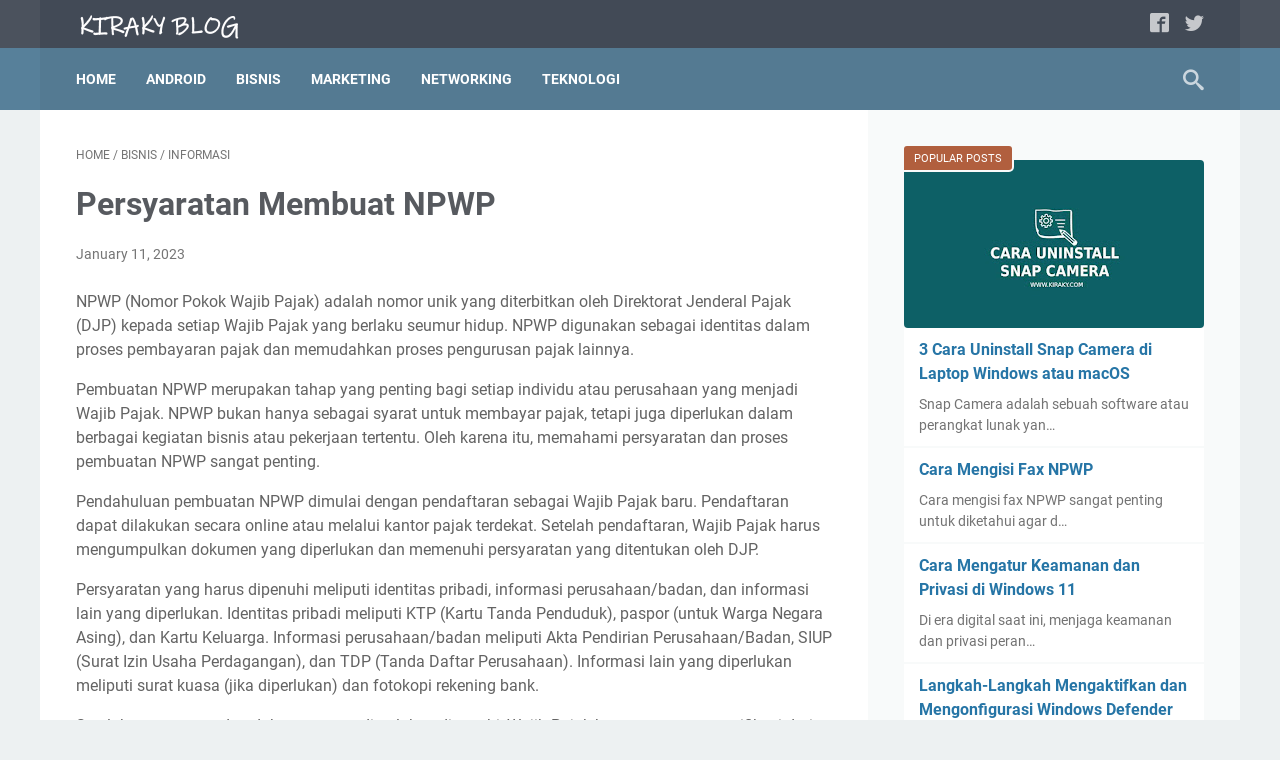

--- FILE ---
content_type: text/html; charset=utf-8
request_url: https://www.google.com/recaptcha/api2/aframe
body_size: 268
content:
<!DOCTYPE HTML><html><head><meta http-equiv="content-type" content="text/html; charset=UTF-8"></head><body><script nonce="FsfNukEqa9IjaT4OTLZkQA">/** Anti-fraud and anti-abuse applications only. See google.com/recaptcha */ try{var clients={'sodar':'https://pagead2.googlesyndication.com/pagead/sodar?'};window.addEventListener("message",function(a){try{if(a.source===window.parent){var b=JSON.parse(a.data);var c=clients[b['id']];if(c){var d=document.createElement('img');d.src=c+b['params']+'&rc='+(localStorage.getItem("rc::a")?sessionStorage.getItem("rc::b"):"");window.document.body.appendChild(d);sessionStorage.setItem("rc::e",parseInt(sessionStorage.getItem("rc::e")||0)+1);localStorage.setItem("rc::h",'1768658081997');}}}catch(b){}});window.parent.postMessage("_grecaptcha_ready", "*");}catch(b){}</script></body></html>

--- FILE ---
content_type: text/javascript; charset=UTF-8
request_url: https://www.kiraky.com/feeds/posts/default/-/Bisnis?alt=json-in-script&orderby=updated&start-index=28&max-results=5&callback=msRelatedPosts
body_size: 3289
content:
// API callback
msRelatedPosts({"version":"1.0","encoding":"UTF-8","feed":{"xmlns":"http://www.w3.org/2005/Atom","xmlns$openSearch":"http://a9.com/-/spec/opensearchrss/1.0/","xmlns$blogger":"http://schemas.google.com/blogger/2008","xmlns$georss":"http://www.georss.org/georss","xmlns$gd":"http://schemas.google.com/g/2005","xmlns$thr":"http://purl.org/syndication/thread/1.0","id":{"$t":"tag:blogger.com,1999:blog-8242595758897842483"},"updated":{"$t":"2026-01-15T09:02:03.708+07:00"},"category":[{"term":"Tips"},{"term":"Teknologi"},{"term":"Informasi"},{"term":"Android"},{"term":"Bisnis"},{"term":"Marketing"},{"term":"Networking"},{"term":"Kesehatan"},{"term":"SEO"},{"term":"Blog"}],"title":{"type":"text","$t":"Kiraky Blog"},"subtitle":{"type":"html","$t":"Kiraky Blog adalah sebuah blog yang bertujuan untuk berbagi cerita mengenai tips, trik, dan teknologi informasi secara sederhana dan mudah dipahami. Dapatkan informasi terbaru dan terpercaya seputar dunia teknologi informasi melalui blog ini. Temukan tips dan trik yang berguna untuk kehidupan sehari-hari Anda, serta informasi terbaru tentang perkembangan teknologi informasi yang sedang tren saat ini."},"link":[{"rel":"http://schemas.google.com/g/2005#feed","type":"application/atom+xml","href":"https:\/\/www.kiraky.com\/feeds\/posts\/default"},{"rel":"self","type":"application/atom+xml","href":"https:\/\/www.blogger.com\/feeds\/8242595758897842483\/posts\/default\/-\/Bisnis?alt=json-in-script\u0026start-index=28\u0026max-results=5\u0026orderby=updated"},{"rel":"alternate","type":"text/html","href":"https:\/\/www.kiraky.com\/search\/label\/Bisnis"},{"rel":"hub","href":"http://pubsubhubbub.appspot.com/"},{"rel":"previous","type":"application/atom+xml","href":"https:\/\/www.blogger.com\/feeds\/8242595758897842483\/posts\/default\/-\/Bisnis\/-\/Bisnis?alt=json-in-script\u0026start-index=23\u0026max-results=5\u0026orderby=updated"},{"rel":"next","type":"application/atom+xml","href":"https:\/\/www.blogger.com\/feeds\/8242595758897842483\/posts\/default\/-\/Bisnis\/-\/Bisnis?alt=json-in-script\u0026start-index=33\u0026max-results=5\u0026orderby=updated"}],"author":[{"name":{"$t":"Kiraky"},"uri":{"$t":"http:\/\/www.blogger.com\/profile\/02643571864509279272"},"email":{"$t":"noreply@blogger.com"},"gd$image":{"rel":"http://schemas.google.com/g/2005#thumbnail","width":"32","height":"32","src":"\/\/blogger.googleusercontent.com\/img\/b\/R29vZ2xl\/AVvXsEjkpFi5hA-VElixQQViPusrhN1zAA-jR-oUGlZDg7UQc1I5PbK6aPaZ5PwnQS3ocBGNoDZQJKi4S1vypz_tuY6B9c5-StWJXbEZEeYurJ4pIiQUfkgm1rmrv92Bc7X96Zg\/s113\/16174391_1211785172191457_4016279943042241149_n.jpg"}}],"generator":{"version":"7.00","uri":"http://www.blogger.com","$t":"Blogger"},"openSearch$totalResults":{"$t":"35"},"openSearch$startIndex":{"$t":"28"},"openSearch$itemsPerPage":{"$t":"5"},"entry":[{"id":{"$t":"tag:blogger.com,1999:blog-8242595758897842483.post-7959439956033948974"},"published":{"$t":"2023-03-11T08:59:00.004+07:00"},"updated":{"$t":"2023-03-14T22:49:02.505+07:00"},"category":[{"scheme":"http://www.blogger.com/atom/ns#","term":"Bisnis"},{"scheme":"http://www.blogger.com/atom/ns#","term":"Marketing"}],"title":{"type":"text","$t":"5 Cara Terbaik untuk Meningkatkan Kepuasan Pelanggan"},"summary":{"type":"text","$t":"Apakah Anda ingin meningkatkan kepuasan pelanggan untuk bisnis Anda? Dalam dunia yang kompetitif ini, kepuasan pelanggan adalah kunci untuk menjaga bisnis tetap berjalan dan berkembang. Sebagai pemilik bisnis, Anda perlu memberikan pengalaman terbaik bagi pelanggan Anda agar mereka kembali lagi dan merekomendasikan bisnis Anda kepada orang lain. Berikut adalah 5 cara terbaik untuk meningkatkan "},"link":[{"rel":"edit","type":"application/atom+xml","href":"https:\/\/www.blogger.com\/feeds\/8242595758897842483\/posts\/default\/7959439956033948974"},{"rel":"self","type":"application/atom+xml","href":"https:\/\/www.blogger.com\/feeds\/8242595758897842483\/posts\/default\/7959439956033948974"},{"rel":"alternate","type":"text/html","href":"https:\/\/www.kiraky.com\/2023\/03\/cara-meningkatkan-kepuasan-pelanggan.html","title":"5 Cara Terbaik untuk Meningkatkan Kepuasan Pelanggan"}],"author":[{"name":{"$t":"Kiraky"},"uri":{"$t":"http:\/\/www.blogger.com\/profile\/02643571864509279272"},"email":{"$t":"noreply@blogger.com"},"gd$image":{"rel":"http://schemas.google.com/g/2005#thumbnail","width":"32","height":"32","src":"\/\/blogger.googleusercontent.com\/img\/b\/R29vZ2xl\/AVvXsEjkpFi5hA-VElixQQViPusrhN1zAA-jR-oUGlZDg7UQc1I5PbK6aPaZ5PwnQS3ocBGNoDZQJKi4S1vypz_tuY6B9c5-StWJXbEZEeYurJ4pIiQUfkgm1rmrv92Bc7X96Zg\/s113\/16174391_1211785172191457_4016279943042241149_n.jpg"}}],"media$thumbnail":{"xmlns$media":"http://search.yahoo.com/mrss/","url":"https:\/\/blogger.googleusercontent.com\/img\/b\/R29vZ2xl\/AVvXsEgd2jEUko6KgcLMKReRrxNYGllnJqVvHlgo3AbC5lhw_GgVQ72gXbGolABjrZ46plB6H_VE57Jl8114z3382Mcr1FbcpAvoSjh2q6XDTqQpbyZydYh32R5NLhEBvZmFxpG4xKF3_WV83KB0Gcw0NLYNzaFJKaDxMm2gFv_yuqlLodub27Ht6-nd9mP_\/s72-w640-h378-c\/cara-terbaik-untuk-meningkatkan-kepuasan-pelanggan.jpg","height":"72","width":"72"}},{"id":{"$t":"tag:blogger.com,1999:blog-8242595758897842483.post-7398946012308448203"},"published":{"$t":"2023-03-14T22:47:00.004+07:00"},"updated":{"$t":"2023-03-14T22:48:23.122+07:00"},"category":[{"scheme":"http://www.blogger.com/atom/ns#","term":"Bisnis"},{"scheme":"http://www.blogger.com/atom/ns#","term":"Marketing"}],"title":{"type":"text","$t":"Mengapa Konten Adalah Raja di Dunia Pemasaran?"},"summary":{"type":"text","$t":"Jika kalian terbiasa dengan dunia pemasaran, pasti sudah tidak asing lagi dengan ungkapan \"konten adalah raja\". Ungkapan ini memang sudah sangat populer, terutama sejak kehadiran internet dan media sosial yang semakin berkembang pesat.Namun, mengapa konten bisa dianggap sebagai raja di dunia pemasaran? Di dalam artikel ini, kita akan membahas alasan-alasan mengapa konten begitu penting dalam "},"link":[{"rel":"edit","type":"application/atom+xml","href":"https:\/\/www.blogger.com\/feeds\/8242595758897842483\/posts\/default\/7398946012308448203"},{"rel":"self","type":"application/atom+xml","href":"https:\/\/www.blogger.com\/feeds\/8242595758897842483\/posts\/default\/7398946012308448203"},{"rel":"alternate","type":"text/html","href":"https:\/\/www.kiraky.com\/2023\/03\/konten-adalah-raja-di-dunia-pemasaran.html","title":"Mengapa Konten Adalah Raja di Dunia Pemasaran?"}],"author":[{"name":{"$t":"Kiraky"},"uri":{"$t":"http:\/\/www.blogger.com\/profile\/02643571864509279272"},"email":{"$t":"noreply@blogger.com"},"gd$image":{"rel":"http://schemas.google.com/g/2005#thumbnail","width":"32","height":"32","src":"\/\/blogger.googleusercontent.com\/img\/b\/R29vZ2xl\/AVvXsEjkpFi5hA-VElixQQViPusrhN1zAA-jR-oUGlZDg7UQc1I5PbK6aPaZ5PwnQS3ocBGNoDZQJKi4S1vypz_tuY6B9c5-StWJXbEZEeYurJ4pIiQUfkgm1rmrv92Bc7X96Zg\/s113\/16174391_1211785172191457_4016279943042241149_n.jpg"}}],"media$thumbnail":{"xmlns$media":"http://search.yahoo.com/mrss/","url":"https:\/\/blogger.googleusercontent.com\/img\/b\/R29vZ2xl\/AVvXsEjqVJ_cZ_1yCPNqdYWDMA9Pajffh0tBoXmRjxB-UvGZI1TbjrqXkhIaXEy6AxAcm-5fl1ZczlLILat4QUrt-u0D5h_CbaRt_hrjzhg2eX5jq_tDqyQubV_femv9PzRQ1zkb94upSLN_sWKQBuPHR0GIt4XfUD2HV9BR2FLJ_5qCFQme15wytdbZ3wh0\/s72-w640-h378-c\/mengapa-konten-adalah-raja-di-dunia-pemasaran.jpg","height":"72","width":"72"}},{"id":{"$t":"tag:blogger.com,1999:blog-8242595758897842483.post-2542720641367800505"},"published":{"$t":"2023-01-11T20:25:00.008+07:00"},"updated":{"$t":"2023-01-11T21:59:52.254+07:00"},"category":[{"scheme":"http://www.blogger.com/atom/ns#","term":"Bisnis"},{"scheme":"http://www.blogger.com/atom/ns#","term":"Informasi"}],"title":{"type":"text","$t":"Cara Mengisi Fax NPWP"},"summary":{"type":"text","$t":"Cara mengisi fax NPWP sangat penting untuk diketahui agar dapat meminimalisir terjadinya kesalahan dalam penginputan data diri. Walau demikian, proses mengisi kolom fax pada formulir NPWP masih dianggap sebagai hal yang mudah untuk dilakukan.Kolom fax pada formulir pendaftaran NPWP sebenarnya merujuk pada nomor mesin fax. Keberadaan mesin fax saat ini sudah sangat jarang digunakan, terutama oleh "},"link":[{"rel":"edit","type":"application/atom+xml","href":"https:\/\/www.blogger.com\/feeds\/8242595758897842483\/posts\/default\/2542720641367800505"},{"rel":"self","type":"application/atom+xml","href":"https:\/\/www.blogger.com\/feeds\/8242595758897842483\/posts\/default\/2542720641367800505"},{"rel":"alternate","type":"text/html","href":"https:\/\/www.kiraky.com\/2023\/01\/cara-mengisi-fax-npwp.html","title":"Cara Mengisi Fax NPWP"}],"author":[{"name":{"$t":"Kiraky"},"uri":{"$t":"http:\/\/www.blogger.com\/profile\/02643571864509279272"},"email":{"$t":"noreply@blogger.com"},"gd$image":{"rel":"http://schemas.google.com/g/2005#thumbnail","width":"32","height":"32","src":"\/\/blogger.googleusercontent.com\/img\/b\/R29vZ2xl\/AVvXsEjkpFi5hA-VElixQQViPusrhN1zAA-jR-oUGlZDg7UQc1I5PbK6aPaZ5PwnQS3ocBGNoDZQJKi4S1vypz_tuY6B9c5-StWJXbEZEeYurJ4pIiQUfkgm1rmrv92Bc7X96Zg\/s113\/16174391_1211785172191457_4016279943042241149_n.jpg"}}],"media$thumbnail":{"xmlns$media":"http://search.yahoo.com/mrss/","url":"https:\/\/blogger.googleusercontent.com\/img\/b\/R29vZ2xl\/AVvXsEix_j-149iVhCCN-ZU4pBlDwGcHmGIxtpUaLOarweowhkNqWXTkIOhXpVyu5r9FL46RbTfaXsBpW2WkVr32uYFdLp1tyot5w_V0RRTJJxmkgRuoWUqesaRVtjUV2Mvs8S_FNhZwk26OCxi4Zbziq3khKKXes6bhCFYrtKxw30Gc-sM4rVu6VsUqLkrf\/s72-w640-h378-c\/cara-mengisi-fax-npwp.jpg","height":"72","width":"72"}},{"id":{"$t":"tag:blogger.com,1999:blog-8242595758897842483.post-6027623087269768298"},"published":{"$t":"2023-01-11T21:59:00.002+07:00"},"updated":{"$t":"2023-01-11T21:59:27.316+07:00"},"category":[{"scheme":"http://www.blogger.com/atom/ns#","term":"Bisnis"},{"scheme":"http://www.blogger.com/atom/ns#","term":"Informasi"}],"title":{"type":"text","$t":"Persyaratan Membuat NPWP"},"summary":{"type":"text","$t":"NPWP (Nomor Pokok Wajib Pajak) adalah nomor unik yang diterbitkan oleh Direktorat Jenderal Pajak (DJP) kepada setiap Wajib Pajak yang berlaku seumur hidup. NPWP digunakan sebagai identitas dalam proses pembayaran pajak dan memudahkan proses pengurusan pajak lainnya.Pembuatan NPWP merupakan tahap yang penting bagi setiap individu atau perusahaan yang menjadi Wajib Pajak. NPWP bukan hanya sebagai "},"link":[{"rel":"edit","type":"application/atom+xml","href":"https:\/\/www.blogger.com\/feeds\/8242595758897842483\/posts\/default\/6027623087269768298"},{"rel":"self","type":"application/atom+xml","href":"https:\/\/www.blogger.com\/feeds\/8242595758897842483\/posts\/default\/6027623087269768298"},{"rel":"alternate","type":"text/html","href":"https:\/\/www.kiraky.com\/2023\/01\/persyaratan-membuat-npwp.html","title":"Persyaratan Membuat NPWP"}],"author":[{"name":{"$t":"Kiraky"},"uri":{"$t":"http:\/\/www.blogger.com\/profile\/02643571864509279272"},"email":{"$t":"noreply@blogger.com"},"gd$image":{"rel":"http://schemas.google.com/g/2005#thumbnail","width":"32","height":"32","src":"\/\/blogger.googleusercontent.com\/img\/b\/R29vZ2xl\/AVvXsEjkpFi5hA-VElixQQViPusrhN1zAA-jR-oUGlZDg7UQc1I5PbK6aPaZ5PwnQS3ocBGNoDZQJKi4S1vypz_tuY6B9c5-StWJXbEZEeYurJ4pIiQUfkgm1rmrv92Bc7X96Zg\/s113\/16174391_1211785172191457_4016279943042241149_n.jpg"}}],"media$thumbnail":{"xmlns$media":"http://search.yahoo.com/mrss/","url":"https:\/\/blogger.googleusercontent.com\/img\/b\/R29vZ2xl\/AVvXsEgErqDy13H2C6NVCDClE7Vi7tMUbtl8J4ON6XPHn0G7fjqL4GevtkWBe0sjf-IHBL0AYYiWrOUC09BI0rRHfZ_d9UWltHFfy5PrNIqP0YSFH_f1Dpyi6g38Gh1hmrWufqAlEEPwlEdb0dJ0DNZKZzC87nP9XMZcDNippOgyeEZ77wsQYvp-9-xFi_8k\/s72-w640-h378-c\/persyaratan-membuat-npwp.jpg","height":"72","width":"72"}},{"id":{"$t":"tag:blogger.com,1999:blog-8242595758897842483.post-5958310361447372708"},"published":{"$t":"2022-12-26T14:23:00.003+07:00"},"updated":{"$t":"2022-12-26T14:23:29.033+07:00"},"category":[{"scheme":"http://www.blogger.com/atom/ns#","term":"Bisnis"},{"scheme":"http://www.blogger.com/atom/ns#","term":"Marketing"}],"title":{"type":"text","$t":"Jenis Iklan Facebook Ads dan Ukurannya"},"summary":{"type":"text","$t":"Facebook merupakan salah satu platform media sosial terbesar di dunia, yang memungkinkan penggunanya untuk terhubung dengan teman dan keluarga, berbagi konten, dan melakukan berbagai macam interaksi lainnya. Selain itu, Facebook juga menawarkan berbagai macam pilihan iklan yang dapat digunakan oleh bisnis untuk mempromosikan produk atau layanan mereka ke audiens yang tepat.Iklan Facebook Ads "},"link":[{"rel":"edit","type":"application/atom+xml","href":"https:\/\/www.blogger.com\/feeds\/8242595758897842483\/posts\/default\/5958310361447372708"},{"rel":"self","type":"application/atom+xml","href":"https:\/\/www.blogger.com\/feeds\/8242595758897842483\/posts\/default\/5958310361447372708"},{"rel":"alternate","type":"text/html","href":"https:\/\/www.kiraky.com\/2022\/12\/jenis-iklan-facebook-ads-dan-ukurannya.html","title":"Jenis Iklan Facebook Ads dan Ukurannya"}],"author":[{"name":{"$t":"Kiraky"},"uri":{"$t":"http:\/\/www.blogger.com\/profile\/02643571864509279272"},"email":{"$t":"noreply@blogger.com"},"gd$image":{"rel":"http://schemas.google.com/g/2005#thumbnail","width":"32","height":"32","src":"\/\/blogger.googleusercontent.com\/img\/b\/R29vZ2xl\/AVvXsEjkpFi5hA-VElixQQViPusrhN1zAA-jR-oUGlZDg7UQc1I5PbK6aPaZ5PwnQS3ocBGNoDZQJKi4S1vypz_tuY6B9c5-StWJXbEZEeYurJ4pIiQUfkgm1rmrv92Bc7X96Zg\/s113\/16174391_1211785172191457_4016279943042241149_n.jpg"}}],"media$thumbnail":{"xmlns$media":"http://search.yahoo.com/mrss/","url":"https:\/\/blogger.googleusercontent.com\/img\/b\/R29vZ2xl\/AVvXsEh3S3PFmyJ9d8kM59cppYu-iOfUs6Hf6lqNgg2nUKUttgAz6aiJ326LBTxGy5M7nmz2kt3T56YIXmTXv4zJtx00pj24Yagn9Vy3d1rVoT5T4rTQilrG_U1ivPnadhMptYYrS3uc8jcgu_2S42k2mKvJGLIWAq6PLV-ibXEQwvWkSmZQNuTaz3pS9UGv\/s72-w640-h378-c\/jenis-iklan-facebook-ads-dan-ukurannya.jpg","height":"72","width":"72"}}]}});

--- FILE ---
content_type: application/x-javascript; charset=utf-8
request_url: https://servicer.mgid.com/1796399/1?sessionId=696b949f-081a0&sessionPage=1&sessionNumberWeek=1&sessionNumber=1&scale_metric_1=64.00&scale_metric_2=256.00&scale_metric_3=100.00&cbuster=1768658082430302774479&pvid=ae7083eb-e172-4e11-8bf8-35c3db33070a&implVersion=17&lct=1763555460&mp4=1&ap=1&consentStrLen=0&wlid=e8412a1b-0782-4c79-965d-3d2fd518b7fc&uniqId=104b2&niet=4g&nisd=false&jsp=head&evt=%5B%7B%22event%22%3A1%2C%22methods%22%3A%5B1%2C2%5D%7D%2C%7B%22event%22%3A2%2C%22methods%22%3A%5B1%2C2%5D%7D%5D&pv=5&jsv=es6&dpr=1&hashCommit=cbd500eb&tfre=6140&w=756&h=405&tl=150&tlp=1,2,3,4&sz=371x185;371x186&szp=1,2;3,4&szl=1,2;3,4&cxurl=https%3A%2F%2Fwww.kiraky.com%2F2023%2F01%2Fpersyaratan-membuat-npwp.html&ref=&lu=https%3A%2F%2Fwww.kiraky.com%2F2023%2F01%2Fpersyaratan-membuat-npwp.html
body_size: 1427
content:
var _mgq=_mgq||[];
_mgq.push(["MarketGidLoadGoods1796399_104b2",[
["Brainberries","16268306","1","Where Are They Now? 9 Ex-Actors Found Unexpected Career Paths","","0","","","","JjbBLUOyBZH2Pe18NRlgMaGDcnxNwW6mDoshIy6Pfw5CIjYCQRY24IpW2f9-q3bgJ5-V9RiSmN6raXcKPkq-dkbgXjczy0I1Hy0N9xMOILtxLNbtuXk-3YmMzw_UpQ1E",{"i":"https://s-img.mgid.com/g/16268306/492x277/-/[base64].webp?v=1768658082-qBUuKDPcNjNCJK8r8N26pEkyTEd7vEs7TIW8BhDFWKQ","l":"https://clck.mgid.com/ghits/16268306/i/58126428/0/pp/1/1?h=JjbBLUOyBZH2Pe18NRlgMaGDcnxNwW6mDoshIy6Pfw5CIjYCQRY24IpW2f9-q3bgJ5-V9RiSmN6raXcKPkq-dkbgXjczy0I1Hy0N9xMOILtxLNbtuXk-3YmMzw_UpQ1E&rid=12dd689e-f3ac-11f0-ac62-d404e6f98490&tt=Direct&att=3&afrd=288&iv=17&ct=1&gdprApplies=0&muid=q0hGjSPwM1S5&st=-300&mp4=1&h2=RGCnD2pppFaSHdacZpvmnhZjdlDj_2CeDRpG7kPxzke_K2N9iDn7c04Qo2mNyib6tsrKEsWxkpqzjUphzJYbSA**","adc":[],"sdl":0,"dl":"","type":"w","media-type":"static","clicktrackers":[],"cta":"Learn more","cdt":"","catId":239,"tri":"12dd81d7-f3ac-11f0-ac62-d404e6f98490","crid":"16268306"}],
["Brainberries","16125065","1","15 Things You Do Everyday That The Bible Forbids: Are You Guilty?","","0","","","","JjbBLUOyBZH2Pe18NRlgMWXr0P1wqdGPGqt6LBY2gv9h-9aqjAZS2Fk9QefWH2IZJ5-V9RiSmN6raXcKPkq-dkbgXjczy0I1Hy0N9xMOILvZbyJbfT6-w_wShZjE5EBf",{"i":"https://s-img.mgid.com/g/16125065/492x277/-/[base64].webp?v=1768658082-uP2XvDieXKSfVR2hmLU3pxlGUcgXmiFpSKnjKR-ezi4","l":"https://clck.mgid.com/ghits/16125065/i/58126428/0/pp/2/1?h=JjbBLUOyBZH2Pe18NRlgMWXr0P1wqdGPGqt6LBY2gv9h-9aqjAZS2Fk9QefWH2IZJ5-V9RiSmN6raXcKPkq-dkbgXjczy0I1Hy0N9xMOILvZbyJbfT6-w_wShZjE5EBf&rid=12dd689e-f3ac-11f0-ac62-d404e6f98490&tt=Direct&att=3&afrd=288&iv=17&ct=1&gdprApplies=0&muid=q0hGjSPwM1S5&st=-300&mp4=1&h2=RGCnD2pppFaSHdacZpvmnhZjdlDj_2CeDRpG7kPxzke_K2N9iDn7c04Qo2mNyib6tsrKEsWxkpqzjUphzJYbSA**","adc":[],"sdl":0,"dl":"","type":"w","media-type":"static","clicktrackers":[],"cta":"Learn more","cdt":"","catId":225,"tri":"12dd81dc-f3ac-11f0-ac62-d404e6f98490","crid":"16125065"}],
["Brainberries","14717341","1","Most People Don't Know That These 8 Celebrities Are Muslim","","0","","","","JjbBLUOyBZH2Pe18NRlgMVB8VeQHP_kM1dHs9B8xDP6g6G-4Eq-pI2y7vO8A6VfzJ5-V9RiSmN6raXcKPkq-dkbgXjczy0I1Hy0N9xMOILsJQt-cEozqIWwJazAbtLYv",{"i":"https://s-img.mgid.com/g/14717341/492x277/-/[base64].webp?v=1768658082-WvE4EmIo3G3CKAjO0Om6V1tHHeqq0Iv2dYazALEeJEk","l":"https://clck.mgid.com/ghits/14717341/i/58126428/0/pp/3/1?h=JjbBLUOyBZH2Pe18NRlgMVB8VeQHP_kM1dHs9B8xDP6g6G-4Eq-pI2y7vO8A6VfzJ5-V9RiSmN6raXcKPkq-dkbgXjczy0I1Hy0N9xMOILsJQt-cEozqIWwJazAbtLYv&rid=12dd689e-f3ac-11f0-ac62-d404e6f98490&tt=Direct&att=3&afrd=288&iv=17&ct=1&gdprApplies=0&muid=q0hGjSPwM1S5&st=-300&mp4=1&h2=RGCnD2pppFaSHdacZpvmnhZjdlDj_2CeDRpG7kPxzke_K2N9iDn7c04Qo2mNyib6tsrKEsWxkpqzjUphzJYbSA**","adc":[],"sdl":0,"dl":"","type":"w","media-type":"static","clicktrackers":[],"cta":"Learn more","cdt":"","catId":239,"tri":"12dd81de-f3ac-11f0-ac62-d404e6f98490","crid":"14717341"}],
["Brainberries","13785888","1","DNA Analysis Revealed The Sick Truth About Ancient Vikings","","0","","","","JjbBLUOyBZH2Pe18NRlgMU3ZiNPGTqN4-AoFuKlfb4mRqoQeyWQ351Okzec0NU02J5-V9RiSmN6raXcKPkq-dkbgXjczy0I1Hy0N9xMOILuMKHJtQIz_hRyesGJ3fMEk",{"i":"https://s-img.mgid.com/g/13785888/492x277/-/[base64].webp?v=1768658082-o5fnSIBdsBn-wW14hl6a1BFZPcDIrw4yxof_b1OaDwE","l":"https://clck.mgid.com/ghits/13785888/i/58126428/0/pp/4/1?h=JjbBLUOyBZH2Pe18NRlgMU3ZiNPGTqN4-AoFuKlfb4mRqoQeyWQ351Okzec0NU02J5-V9RiSmN6raXcKPkq-dkbgXjczy0I1Hy0N9xMOILuMKHJtQIz_hRyesGJ3fMEk&rid=12dd689e-f3ac-11f0-ac62-d404e6f98490&tt=Direct&att=3&afrd=288&iv=17&ct=1&gdprApplies=0&muid=q0hGjSPwM1S5&st=-300&mp4=1&h2=RGCnD2pppFaSHdacZpvmnhZjdlDj_2CeDRpG7kPxzke_K2N9iDn7c04Qo2mNyib6tsrKEsWxkpqzjUphzJYbSA**","adc":[],"sdl":0,"dl":"","type":"w","media-type":"static","clicktrackers":[],"cta":"Learn more","cdt":"","catId":225,"tri":"12dd81e0-f3ac-11f0-ac62-d404e6f98490","crid":"13785888"}],],
{"awc":{},"dt":"desktop","ts":"","tt":"Direct","isBot":1,"h2":"RGCnD2pppFaSHdacZpvmnhZjdlDj_2CeDRpG7kPxzke_K2N9iDn7c04Qo2mNyib6tsrKEsWxkpqzjUphzJYbSA**","ats":0,"rid":"12dd689e-f3ac-11f0-ac62-d404e6f98490","pvid":"ae7083eb-e172-4e11-8bf8-35c3db33070a","iv":17,"brid":32,"muidn":"q0hGjSPwM1S5","dnt":0,"cv":2,"afrd":296,"consent":true,"adv_src_id":166149}]);
_mgqp();


--- FILE ---
content_type: application/x-javascript; charset=utf-8
request_url: https://servicer.mgid.com/1796400/1?sessionId=696b949f-081a0&sessionPage=1&sessionNumberWeek=1&sessionNumber=1&scale_metric_1=64.00&scale_metric_2=256.00&scale_metric_3=100.00&cbuster=1768658082434109866048&pvid=ae7083eb-e172-4e11-8bf8-35c3db33070a&implVersion=17&lct=1763555460&mp4=1&ap=1&consentStrLen=0&wlid=77ac2510-6cca-4123-b2ff-e823eedc5531&uniqId=0632f&niet=4g&nisd=false&jsp=head&evt=%5B%7B%22event%22%3A1%2C%22methods%22%3A%5B1%2C2%5D%7D%2C%7B%22event%22%3A2%2C%22methods%22%3A%5B1%2C2%5D%7D%5D&pv=5&jsv=es6&dpr=1&hashCommit=cbd500eb&tfre=6143&w=756&h=730&tl=150&tlp=1,2,3,4,5,6&sz=245x332&szp=1,2,3,4,5,6&szl=1,2,3;4,5,6&cxurl=https%3A%2F%2Fwww.kiraky.com%2F2023%2F01%2Fpersyaratan-membuat-npwp.html&ref=&lu=https%3A%2F%2Fwww.kiraky.com%2F2023%2F01%2Fpersyaratan-membuat-npwp.html
body_size: 1722
content:
var _mgq=_mgq||[];
_mgq.push(["MarketGidLoadGoods1796400_0632f",[
["Brainberries","16141758","1","It's The End Of The Road: The Worst TV Series Finales Of All Time","","0","","","","JjbBLUOyBZH2Pe18NRlgMcHR-pzFVzAnRpLmA4rlSaZCIjYCQRY24IpW2f9-q3bgJ5-V9RiSmN6raXcKPkq-dkbgXjczy0I1Hy0N9xMOILsAkYf1RhrRrmF6HUcn7mfZ",{"i":"https://cl.imghosts.com/imgh/video/upload/ar_16:9,c_fill,w_680/videos/t/2023-05/175685/edcbbe8c597c5b8946927d8bd1d929b8.mp4?v=1768658082-yTixe4AEnY-LiLQ57AuL_bmFzJTOeA1F2KgXODwnzfQ","l":"https://clck.mgid.com/ghits/16141758/i/58126429/0/pp/1/1?h=JjbBLUOyBZH2Pe18NRlgMcHR-pzFVzAnRpLmA4rlSaZCIjYCQRY24IpW2f9-q3bgJ5-V9RiSmN6raXcKPkq-dkbgXjczy0I1Hy0N9xMOILsAkYf1RhrRrmF6HUcn7mfZ&rid=1309d699-f3ac-11f0-8884-c4cbe1e3eca4&tt=Direct&att=3&afrd=288&iv=17&ct=1&gdprApplies=0&st=-300&mp4=1&h2=RGCnD2pppFaSHdacZpvmnjwJbFoRiN5EvhqBp5xrp0y_K2N9iDn7c04Qo2mNyib6SyS-q5Z9BoqI2MX3vIOtBA**","adc":[],"sdl":0,"dl":"","type":"w","media-type":"video","clicktrackers":[],"cta":"Learn more","cdt":"","catId":230,"tri":"1309f5a8-f3ac-11f0-8884-c4cbe1e3eca4","crid":"16141758"}],
["Brainberries","16269785","1","Hidden Sins: 15 Bible Prohibited Acts We All Commit!","","0","","","","JjbBLUOyBZH2Pe18NRlgMXdL5Stu9BjrTu43DsmaiwFh-9aqjAZS2Fk9QefWH2IZJ5-V9RiSmN6raXcKPkq-dkbgXjczy0I1Hy0N9xMOILuu6IlcK_SMvhC0pYbOCXWg",{"i":"https://s-img.mgid.com/g/16269785/492x277/-/[base64].webp?v=1768658082-AiBOkfrGMBWrsKZB6Pin4mGy5RgqMKEJqFNXlS_WRz0","l":"https://clck.mgid.com/ghits/16269785/i/58126429/0/pp/2/1?h=JjbBLUOyBZH2Pe18NRlgMXdL5Stu9BjrTu43DsmaiwFh-9aqjAZS2Fk9QefWH2IZJ5-V9RiSmN6raXcKPkq-dkbgXjczy0I1Hy0N9xMOILuu6IlcK_SMvhC0pYbOCXWg&rid=1309d699-f3ac-11f0-8884-c4cbe1e3eca4&tt=Direct&att=3&afrd=288&iv=17&ct=1&gdprApplies=0&st=-300&mp4=1&h2=RGCnD2pppFaSHdacZpvmnjwJbFoRiN5EvhqBp5xrp0y_K2N9iDn7c04Qo2mNyib6SyS-q5Z9BoqI2MX3vIOtBA**","adc":[],"sdl":0,"dl":"","type":"w","media-type":"static","clicktrackers":[],"cta":"Learn more","cdt":"","catId":225,"tri":"1309f5ad-f3ac-11f0-8884-c4cbe1e3eca4","crid":"16269785"}],
["Brainberries","13785878","1","This Movie Is The Main Reason Ukraine Has Not Lost To Russia","","0","","","","JjbBLUOyBZH2Pe18NRlgMcE5xWhfASrTmvDQeC4CflCg6G-4Eq-pI2y7vO8A6VfzJ5-V9RiSmN6raXcKPkq-dkbgXjczy0I1Hy0N9xMOILtFDGkKA7UXE_C7ESnJonKo",{"i":"https://s-img.mgid.com/g/13785878/492x277/-/[base64].webp?v=1768658082-IvHQg_LDWHI3lQSm_j1hj1x3yIxeD_SM2CmWBrcSm6o","l":"https://clck.mgid.com/ghits/13785878/i/58126429/0/pp/3/1?h=JjbBLUOyBZH2Pe18NRlgMcE5xWhfASrTmvDQeC4CflCg6G-4Eq-pI2y7vO8A6VfzJ5-V9RiSmN6raXcKPkq-dkbgXjczy0I1Hy0N9xMOILtFDGkKA7UXE_C7ESnJonKo&rid=1309d699-f3ac-11f0-8884-c4cbe1e3eca4&tt=Direct&att=3&afrd=288&iv=17&ct=1&gdprApplies=0&st=-300&mp4=1&h2=RGCnD2pppFaSHdacZpvmnjwJbFoRiN5EvhqBp5xrp0y_K2N9iDn7c04Qo2mNyib6SyS-q5Z9BoqI2MX3vIOtBA**","adc":[],"sdl":0,"dl":"","type":"w","media-type":"static","clicktrackers":[],"cta":"Learn more","cdt":"","catId":230,"tri":"1309f5b0-f3ac-11f0-8884-c4cbe1e3eca4","crid":"13785878"}],
["Brainberries","14716865","1","How Does \"Darkest Hour\" Spotted Secrets That No One Knew?","","0","","","","JjbBLUOyBZH2Pe18NRlgMV1Ps2C0S2QYKsaXUh9fNNqRqoQeyWQ351Okzec0NU02J5-V9RiSmN6raXcKPkq-dkbgXjczy0I1Hy0N9xMOILu7sq5Xh2iWMl2cVFKg7L-N",{"i":"https://s-img.mgid.com/g/14716865/492x277/-/[base64].webp?v=1768658082-c65yf7glxi8RE9Wpgml06Z1LGRpBGkiKw4_Cc1TCORI","l":"https://clck.mgid.com/ghits/14716865/i/58126429/0/pp/4/1?h=JjbBLUOyBZH2Pe18NRlgMV1Ps2C0S2QYKsaXUh9fNNqRqoQeyWQ351Okzec0NU02J5-V9RiSmN6raXcKPkq-dkbgXjczy0I1Hy0N9xMOILu7sq5Xh2iWMl2cVFKg7L-N&rid=1309d699-f3ac-11f0-8884-c4cbe1e3eca4&tt=Direct&att=3&afrd=288&iv=17&ct=1&gdprApplies=0&st=-300&mp4=1&h2=RGCnD2pppFaSHdacZpvmnjwJbFoRiN5EvhqBp5xrp0y_K2N9iDn7c04Qo2mNyib6SyS-q5Z9BoqI2MX3vIOtBA**","adc":[],"sdl":0,"dl":"","type":"w","media-type":"static","clicktrackers":[],"cta":"Learn more","cdt":"","catId":230,"tri":"1309f5b1-f3ac-11f0-8884-c4cbe1e3eca4","crid":"14716865"}],
["Brainberries","8603784","1","Tarantino Wants To End His Career With This Movie?","","0","","","","JjbBLUOyBZH2Pe18NRlgMatCe4Ct6XCGatuRzovZ4uK5jeXOFF8HY_FbZ2f4ut68J5-V9RiSmN6raXcKPkq-dkbgXjczy0I1Hy0N9xMOILuje4ksx64cSGcaRbWLG8gv",{"i":"https://s-img.mgid.com/g/8603784/492x277/0x0x811x456/aHR0cDovL2ltZ2hvc3RzLmNvbS90LzIwMTktMDgvMTAxOTI0L2UzNzU3OTAwNWM5NDg2YjYwOTAwODU4ZmY1NThjZTYzLmpwZWc.webp?v=1768658082-gxHDOIOoIDZm0prJioeC0jxr8_CWJYd7nrKhVwZ6vgU","l":"https://clck.mgid.com/ghits/8603784/i/58126429/0/pp/5/1?h=JjbBLUOyBZH2Pe18NRlgMatCe4Ct6XCGatuRzovZ4uK5jeXOFF8HY_FbZ2f4ut68J5-V9RiSmN6raXcKPkq-dkbgXjczy0I1Hy0N9xMOILuje4ksx64cSGcaRbWLG8gv&rid=1309d699-f3ac-11f0-8884-c4cbe1e3eca4&tt=Direct&att=3&afrd=288&iv=17&ct=1&gdprApplies=0&st=-300&mp4=1&h2=RGCnD2pppFaSHdacZpvmnjwJbFoRiN5EvhqBp5xrp0y_K2N9iDn7c04Qo2mNyib6SyS-q5Z9BoqI2MX3vIOtBA**","adc":[],"sdl":0,"dl":"","type":"w","media-type":"static","clicktrackers":[],"cta":"Learn more","cdt":"","catId":230,"tri":"1309f5b4-f3ac-11f0-8884-c4cbe1e3eca4","crid":"8603784"}],
["Brainberries","15119494","1","Films To Make You Question Everything You Know About Cinema","","0","","","","JjbBLUOyBZH2Pe18NRlgMVAmrY_DqDGoEbE_DW6smbkZ5-ZLAtCLXRLRl1BSD58zJ5-V9RiSmN6raXcKPkq-dkbgXjczy0I1Hy0N9xMOILtWSWO_z45NQliU83JBZA6q",{"i":"https://s-img.mgid.com/g/15119494/492x277/-/[base64].webp?v=1768658082-9F52MpYw6xBvs-sWaFRRHikmii4zRbxMaxANUt5XvSI","l":"https://clck.mgid.com/ghits/15119494/i/58126429/0/pp/6/1?h=JjbBLUOyBZH2Pe18NRlgMVAmrY_DqDGoEbE_DW6smbkZ5-ZLAtCLXRLRl1BSD58zJ5-V9RiSmN6raXcKPkq-dkbgXjczy0I1Hy0N9xMOILtWSWO_z45NQliU83JBZA6q&rid=1309d699-f3ac-11f0-8884-c4cbe1e3eca4&tt=Direct&att=3&afrd=288&iv=17&ct=1&gdprApplies=0&st=-300&mp4=1&h2=RGCnD2pppFaSHdacZpvmnjwJbFoRiN5EvhqBp5xrp0y_K2N9iDn7c04Qo2mNyib6SyS-q5Z9BoqI2MX3vIOtBA**","adc":[],"sdl":0,"dl":"","type":"w","media-type":"static","clicktrackers":[],"cta":"Learn more","cdt":"","catId":230,"tri":"1309f5b7-f3ac-11f0-8884-c4cbe1e3eca4","crid":"15119494"}],],
{"awc":{},"dt":"desktop","ts":"","tt":"Direct","isBot":1,"h2":"RGCnD2pppFaSHdacZpvmnjwJbFoRiN5EvhqBp5xrp0y_K2N9iDn7c04Qo2mNyib6SyS-q5Z9BoqI2MX3vIOtBA**","ats":0,"rid":"1309d699-f3ac-11f0-8884-c4cbe1e3eca4","pvid":"ae7083eb-e172-4e11-8bf8-35c3db33070a","iv":17,"brid":32,"muidn":"q0hGjSPwM1S5","dnt":0,"cv":2,"afrd":296,"consent":true,"adv_src_id":166149}]);
_mgqp();


--- FILE ---
content_type: application/x-javascript; charset=utf-8
request_url: https://servicer.mgid.com/1796525/1?sessionId=696b949f-081a0&sessionPage=1&sessionNumberWeek=1&sessionNumber=1&scale_metric_1=64.00&scale_metric_2=256.00&scale_metric_3=100.00&cbuster=1768658082453251965718&pvid=ae7083eb-e172-4e11-8bf8-35c3db33070a&implVersion=17&lct=1763555460&mp4=1&ap=1&consentStrLen=0&wlid=47a7cbff-f308-4eec-8f52-362a0b703b7e&uniqId=098c7&niet=4g&nisd=false&jsp=head&evt=%5B%7B%22event%22%3A1%2C%22methods%22%3A%5B1%2C2%5D%7D%2C%7B%22event%22%3A2%2C%22methods%22%3A%5B1%2C2%5D%7D%5D&pv=5&jsv=es6&dpr=1&hashCommit=cbd500eb&tfre=6163&w=300&h=1395&tl=150&tlp=1,2,3,4&sz=297x323&szp=1,2,3,4&szl=1;2;3;4&cxurl=https%3A%2F%2Fwww.kiraky.com%2F2023%2F01%2Fpersyaratan-membuat-npwp.html&ref=&lu=https%3A%2F%2Fwww.kiraky.com%2F2023%2F01%2Fpersyaratan-membuat-npwp.html
body_size: 1241
content:
var _mgq=_mgq||[];
_mgq.push(["MarketGidLoadGoods1796525_098c7",[
["Brainberries","14717295","1","Top 8 Movies Based On Real Life. You Have To Watch Them!","","0","","","","JjbBLUOyBZH2Pe18NRlgMe5RB7OGn4a-7NWntD9sUUdCIjYCQRY24IpW2f9-q3bgJ5-V9RiSmN6raXcKPkq-dkbgXjczy0I1Hy0N9xMOILuyUAGOx1UIkk4boxaV5Fpd",{"i":"https://s-img.mgid.com/g/14717295/492x277/-/[base64].webp?v=1768658082-GBLjhi42cdGJXIrGkKZzupZOMBHr4iw24-echqO_bpY","l":"https://clck.mgid.com/ghits/14717295/i/58126554/0/pp/1/1?h=JjbBLUOyBZH2Pe18NRlgMe5RB7OGn4a-7NWntD9sUUdCIjYCQRY24IpW2f9-q3bgJ5-V9RiSmN6raXcKPkq-dkbgXjczy0I1Hy0N9xMOILuyUAGOx1UIkk4boxaV5Fpd&rid=130b6a41-f3ac-11f0-8884-c4cbe1e3eca4&tt=Direct&att=3&afrd=288&iv=17&ct=1&gdprApplies=0&st=-300&mp4=1&h2=RGCnD2pppFaSHdacZpvmnjwJbFoRiN5EvhqBp5xrp0wBNY2gxmCnNgiZf50F2tKjDou1Rp_50flzlHuYZXRxuA**","adc":[],"sdl":0,"dl":"","type":"w","media-type":"static","clicktrackers":[],"cta":"Learn more","cdt":"","catId":230,"tri":"130b85e3-f3ac-11f0-8884-c4cbe1e3eca4","crid":"14717295"}],
["Brainberries","13786066","1","The Chapel Of Sound Amphitheater - Architectural Marvels","","0","","","","JjbBLUOyBZH2Pe18NRlgMUWYteAdOpufDLUz4IN8v7Bh-9aqjAZS2Fk9QefWH2IZJ5-V9RiSmN6raXcKPkq-dkbgXjczy0I1Hy0N9xMOILsS3-C6k-vGFnQ1Wzi2haD2",{"i":"https://s-img.mgid.com/g/13786066/492x277/-/[base64].webp?v=1768658082-UafPXX_iDTRcJa9v6EAuLv_D-pLcTbHbL82SUf66Ie4","l":"https://clck.mgid.com/ghits/13786066/i/58126554/0/pp/2/1?h=JjbBLUOyBZH2Pe18NRlgMUWYteAdOpufDLUz4IN8v7Bh-9aqjAZS2Fk9QefWH2IZJ5-V9RiSmN6raXcKPkq-dkbgXjczy0I1Hy0N9xMOILsS3-C6k-vGFnQ1Wzi2haD2&rid=130b6a41-f3ac-11f0-8884-c4cbe1e3eca4&tt=Direct&att=3&afrd=288&iv=17&ct=1&gdprApplies=0&st=-300&mp4=1&h2=RGCnD2pppFaSHdacZpvmnjwJbFoRiN5EvhqBp5xrp0wBNY2gxmCnNgiZf50F2tKjDou1Rp_50flzlHuYZXRxuA**","adc":[],"sdl":0,"dl":"","type":"w","media-type":"static","clicktrackers":[],"cta":"Learn more","cdt":"","catId":249,"tri":"130b85eb-f3ac-11f0-8884-c4cbe1e3eca4","crid":"13786066"}],
["Brainberries","15119514","1","The 10 Most Stunning Women From Lebanon - Who Is Your Favorite?","","0","","","","JjbBLUOyBZH2Pe18NRlgMc05lsXYjvnxYtVP6LxlN8ag6G-4Eq-pI2y7vO8A6VfzJ5-V9RiSmN6raXcKPkq-dkbgXjczy0I1Hy0N9xMOILu4a4vPfOEC_IED-iGndtci",{"i":"https://s-img.mgid.com/g/15119514/492x277/-/[base64].webp?v=1768658082-_V4gtiy4-g5_gXGU998JhO_clt5YKBQ2zE5Yb00KPhc","l":"https://clck.mgid.com/ghits/15119514/i/58126554/0/pp/3/1?h=JjbBLUOyBZH2Pe18NRlgMc05lsXYjvnxYtVP6LxlN8ag6G-4Eq-pI2y7vO8A6VfzJ5-V9RiSmN6raXcKPkq-dkbgXjczy0I1Hy0N9xMOILu4a4vPfOEC_IED-iGndtci&rid=130b6a41-f3ac-11f0-8884-c4cbe1e3eca4&tt=Direct&att=3&afrd=288&iv=17&ct=1&gdprApplies=0&st=-300&mp4=1&h2=RGCnD2pppFaSHdacZpvmnjwJbFoRiN5EvhqBp5xrp0wBNY2gxmCnNgiZf50F2tKjDou1Rp_50flzlHuYZXRxuA**","adc":[],"sdl":0,"dl":"","type":"w","media-type":"static","clicktrackers":[],"cta":"Learn more","cdt":"","catId":239,"tri":"130b85ed-f3ac-11f0-8884-c4cbe1e3eca4","crid":"15119514"}],
["Brainberries","16125065","1","15 Things You Do Everyday That The Bible Forbids: Are You Guilty?","","0","","","","JjbBLUOyBZH2Pe18NRlgMXgn_trMPHlQ_RUBiZWw4UyRqoQeyWQ351Okzec0NU02J5-V9RiSmN6raXcKPkq-dkbgXjczy0I1Hy0N9xMOILuUzYnmJCtznVGrvHZ9zOzv",{"i":"https://s-img.mgid.com/g/16125065/492x277/-/[base64].webp?v=1768658082-uP2XvDieXKSfVR2hmLU3pxlGUcgXmiFpSKnjKR-ezi4","l":"https://clck.mgid.com/ghits/16125065/i/58126554/0/pp/4/1?h=JjbBLUOyBZH2Pe18NRlgMXgn_trMPHlQ_RUBiZWw4UyRqoQeyWQ351Okzec0NU02J5-V9RiSmN6raXcKPkq-dkbgXjczy0I1Hy0N9xMOILuUzYnmJCtznVGrvHZ9zOzv&rid=130b6a41-f3ac-11f0-8884-c4cbe1e3eca4&tt=Direct&att=3&afrd=288&iv=17&ct=1&gdprApplies=0&st=-300&mp4=1&h2=RGCnD2pppFaSHdacZpvmnjwJbFoRiN5EvhqBp5xrp0wBNY2gxmCnNgiZf50F2tKjDou1Rp_50flzlHuYZXRxuA**","adc":[],"sdl":0,"dl":"","type":"w","media-type":"static","clicktrackers":[],"cta":"Learn more","cdt":"","catId":225,"tri":"130b85ee-f3ac-11f0-8884-c4cbe1e3eca4","crid":"16125065"}],],
{"awc":{},"dt":"desktop","ts":"","tt":"Direct","isBot":1,"h2":"RGCnD2pppFaSHdacZpvmnjwJbFoRiN5EvhqBp5xrp0wBNY2gxmCnNgiZf50F2tKjDou1Rp_50flzlHuYZXRxuA**","ats":0,"rid":"130b6a41-f3ac-11f0-8884-c4cbe1e3eca4","pvid":"ae7083eb-e172-4e11-8bf8-35c3db33070a","iv":17,"brid":32,"muidn":"q0hGjSPwM1S5","dnt":0,"cv":2,"afrd":296,"consent":true,"adv_src_id":166149}]);
_mgqp();


--- FILE ---
content_type: text/javascript; charset=UTF-8
request_url: https://www.kiraky.com/feeds/posts/summary/-/Bisnis?alt=json-in-script&callback=bacaJuga&max-results=5
body_size: 3321
content:
// API callback
bacaJuga({"version":"1.0","encoding":"UTF-8","feed":{"xmlns":"http://www.w3.org/2005/Atom","xmlns$openSearch":"http://a9.com/-/spec/opensearchrss/1.0/","xmlns$blogger":"http://schemas.google.com/blogger/2008","xmlns$georss":"http://www.georss.org/georss","xmlns$gd":"http://schemas.google.com/g/2005","xmlns$thr":"http://purl.org/syndication/thread/1.0","id":{"$t":"tag:blogger.com,1999:blog-8242595758897842483"},"updated":{"$t":"2026-01-15T09:02:03.708+07:00"},"category":[{"term":"Tips"},{"term":"Teknologi"},{"term":"Informasi"},{"term":"Android"},{"term":"Bisnis"},{"term":"Marketing"},{"term":"Networking"},{"term":"Kesehatan"},{"term":"SEO"},{"term":"Blog"}],"title":{"type":"text","$t":"Kiraky Blog"},"subtitle":{"type":"html","$t":"Kiraky Blog adalah sebuah blog yang bertujuan untuk berbagi cerita mengenai tips, trik, dan teknologi informasi secara sederhana dan mudah dipahami. Dapatkan informasi terbaru dan terpercaya seputar dunia teknologi informasi melalui blog ini. Temukan tips dan trik yang berguna untuk kehidupan sehari-hari Anda, serta informasi terbaru tentang perkembangan teknologi informasi yang sedang tren saat ini."},"link":[{"rel":"http://schemas.google.com/g/2005#feed","type":"application/atom+xml","href":"https:\/\/www.kiraky.com\/feeds\/posts\/summary"},{"rel":"self","type":"application/atom+xml","href":"https:\/\/www.blogger.com\/feeds\/8242595758897842483\/posts\/summary\/-\/Bisnis?alt=json-in-script\u0026max-results=5"},{"rel":"alternate","type":"text/html","href":"https:\/\/www.kiraky.com\/search\/label\/Bisnis"},{"rel":"hub","href":"http://pubsubhubbub.appspot.com/"},{"rel":"next","type":"application/atom+xml","href":"https:\/\/www.blogger.com\/feeds\/8242595758897842483\/posts\/summary\/-\/Bisnis\/-\/Bisnis?alt=json-in-script\u0026start-index=6\u0026max-results=5"}],"author":[{"name":{"$t":"Kiraky"},"uri":{"$t":"http:\/\/www.blogger.com\/profile\/02643571864509279272"},"email":{"$t":"noreply@blogger.com"},"gd$image":{"rel":"http://schemas.google.com/g/2005#thumbnail","width":"32","height":"32","src":"\/\/blogger.googleusercontent.com\/img\/b\/R29vZ2xl\/AVvXsEjkpFi5hA-VElixQQViPusrhN1zAA-jR-oUGlZDg7UQc1I5PbK6aPaZ5PwnQS3ocBGNoDZQJKi4S1vypz_tuY6B9c5-StWJXbEZEeYurJ4pIiQUfkgm1rmrv92Bc7X96Zg\/s113\/16174391_1211785172191457_4016279943042241149_n.jpg"}}],"generator":{"version":"7.00","uri":"http://www.blogger.com","$t":"Blogger"},"openSearch$totalResults":{"$t":"35"},"openSearch$startIndex":{"$t":"1"},"openSearch$itemsPerPage":{"$t":"5"},"entry":[{"id":{"$t":"tag:blogger.com,1999:blog-8242595758897842483.post-5114987732329580657"},"published":{"$t":"2023-03-29T12:56:00.004+07:00"},"updated":{"$t":"2023-08-13T18:22:21.236+07:00"},"category":[{"scheme":"http://www.blogger.com/atom/ns#","term":"Bisnis"},{"scheme":"http://www.blogger.com/atom/ns#","term":"Marketing"}],"title":{"type":"text","$t":"15 Tren Pemasaran Video Terbaru Yang Harus Di Ketahui"},"summary":{"type":"text","$t":"Dalam era digital seperti sekarang, strategi pemasaran video telah menjadi sangat populer dan terbukti efektif untuk membantu bisnis meningkatkan brand awareness, engagement, dan penjualan. Karena manfaatnya yang begitu besar, tidak heran banyak perusahaan yang memanfaatkan video dalam pemasaran mereka. Namun, dengan semakin banyaknya perusahaan yang menggunakan video sebagai bagian dari strategi"},"link":[{"rel":"edit","type":"application/atom+xml","href":"https:\/\/www.blogger.com\/feeds\/8242595758897842483\/posts\/default\/5114987732329580657"},{"rel":"self","type":"application/atom+xml","href":"https:\/\/www.blogger.com\/feeds\/8242595758897842483\/posts\/default\/5114987732329580657"},{"rel":"alternate","type":"text/html","href":"https:\/\/www.kiraky.com\/2023\/03\/tren-pemasaran-video.html","title":"15 Tren Pemasaran Video Terbaru Yang Harus Di Ketahui"}],"author":[{"name":{"$t":"Kiraky"},"uri":{"$t":"http:\/\/www.blogger.com\/profile\/02643571864509279272"},"email":{"$t":"noreply@blogger.com"},"gd$image":{"rel":"http://schemas.google.com/g/2005#thumbnail","width":"32","height":"32","src":"\/\/blogger.googleusercontent.com\/img\/b\/R29vZ2xl\/AVvXsEjkpFi5hA-VElixQQViPusrhN1zAA-jR-oUGlZDg7UQc1I5PbK6aPaZ5PwnQS3ocBGNoDZQJKi4S1vypz_tuY6B9c5-StWJXbEZEeYurJ4pIiQUfkgm1rmrv92Bc7X96Zg\/s113\/16174391_1211785172191457_4016279943042241149_n.jpg"}}],"media$thumbnail":{"xmlns$media":"http://search.yahoo.com/mrss/","url":"https:\/\/blogger.googleusercontent.com\/img\/b\/R29vZ2xl\/AVvXsEgoYj-48UJb4rbShRWeBYDyrcQIgqMrxmbQHA8RDI3pVjdVi-LKvPZgew5WA9AER9EguX-8o77eMdd2ihe31hg7Kqx59cEBDMfA1LDX8mKpcQLD_330PRKCoh8xzFXD9-FuB7f2TzRhNvVX3V_lYaDfC6BoWUqUbTSQJp7fZCCHlZC7Q5FtU79OMedIQ2Q\/s72-w640-h360-c\/tren-pemasaran-video-terbaru-yang-harus-di-ketahui.jpeg","height":"72","width":"72"}},{"id":{"$t":"tag:blogger.com,1999:blog-8242595758897842483.post-4105560484065625121"},"published":{"$t":"2023-03-23T03:48:00.003+07:00"},"updated":{"$t":"2023-08-13T18:24:18.465+07:00"},"category":[{"scheme":"http://www.blogger.com/atom/ns#","term":"Bisnis"},{"scheme":"http://www.blogger.com/atom/ns#","term":"Marketing"}],"title":{"type":"text","$t":"Cara Membuat Kampanye Retargeting yang Sukses"},"summary":{"type":"text","$t":"Kampanye Retargeting merupakan salah satu strategi pemasaran digital yang populer. Dengan melacak pengunjung website atau aplikasi yang pernah berkunjung dan menargetkan mereka dengan iklan di berbagai platform, Kampanye Retargeting dapat membantu meningkatkan kesadaran merek, meningkatkan konversi, dan mengurangi biaya perolehan pelanggan.Namun, membuat Kampanye Retargeting yang sukses tidak "},"link":[{"rel":"edit","type":"application/atom+xml","href":"https:\/\/www.blogger.com\/feeds\/8242595758897842483\/posts\/default\/4105560484065625121"},{"rel":"self","type":"application/atom+xml","href":"https:\/\/www.blogger.com\/feeds\/8242595758897842483\/posts\/default\/4105560484065625121"},{"rel":"alternate","type":"text/html","href":"https:\/\/www.kiraky.com\/2023\/03\/membuat-kampanye-retargeting-yang-sukses.html","title":"Cara Membuat Kampanye Retargeting yang Sukses"}],"author":[{"name":{"$t":"Kiraky"},"uri":{"$t":"http:\/\/www.blogger.com\/profile\/02643571864509279272"},"email":{"$t":"noreply@blogger.com"},"gd$image":{"rel":"http://schemas.google.com/g/2005#thumbnail","width":"32","height":"32","src":"\/\/blogger.googleusercontent.com\/img\/b\/R29vZ2xl\/AVvXsEjkpFi5hA-VElixQQViPusrhN1zAA-jR-oUGlZDg7UQc1I5PbK6aPaZ5PwnQS3ocBGNoDZQJKi4S1vypz_tuY6B9c5-StWJXbEZEeYurJ4pIiQUfkgm1rmrv92Bc7X96Zg\/s113\/16174391_1211785172191457_4016279943042241149_n.jpg"}}],"media$thumbnail":{"xmlns$media":"http://search.yahoo.com/mrss/","url":"https:\/\/blogger.googleusercontent.com\/img\/b\/R29vZ2xl\/AVvXsEg_jP_HTIEMA2fvRVDHuly6_5i0qYw63wUBoIeptYP6Qjt-QgDzFmosCmgeSg8dkQPEFEtRpYWoluMepC_Ze67yphMuy1v4q-inMuKYQWbQ91TXZsiG-n9KwLGecrI1D9mpR0Tb39H4bxyLMNs7RbqjM4omHbMKiaIxq6oezHyNJl3Gc82tv4f2vY7oFOg\/s72-w640-h360-c\/cara-membuat-kampanye-retargeting-yang-sukses.jpeg","height":"72","width":"72"}},{"id":{"$t":"tag:blogger.com,1999:blog-8242595758897842483.post-9059939450459769815"},"published":{"$t":"2023-03-23T03:37:00.004+07:00"},"updated":{"$t":"2023-03-23T03:40:35.784+07:00"},"category":[{"scheme":"http://www.blogger.com/atom/ns#","term":"Bisnis"},{"scheme":"http://www.blogger.com/atom/ns#","term":"Marketing"}],"title":{"type":"text","$t":"Mengapa Harus Menggunakan Pemasaran Influencer"},"summary":{"type":"text","$t":"Jika kalian seorang marketer yang ingin memperluas jangkauan merek kalian dan menarik lebih banyak pelanggan, maka kalian harus mempertimbangkan untuk menggunakan pemasaran influencer.Konsep ini mungkin terdengar baru bagi sebagian orang, tetapi sebenarnya telah digunakan oleh banyak merek besar di seluruh dunia.Pemasaran influencer melibatkan kerjasama antara merek dan influencer (seseorang yang"},"link":[{"rel":"edit","type":"application/atom+xml","href":"https:\/\/www.blogger.com\/feeds\/8242595758897842483\/posts\/default\/9059939450459769815"},{"rel":"self","type":"application/atom+xml","href":"https:\/\/www.blogger.com\/feeds\/8242595758897842483\/posts\/default\/9059939450459769815"},{"rel":"alternate","type":"text/html","href":"https:\/\/www.kiraky.com\/2023\/03\/menggunakan-pemasaran-influencer.html","title":"Mengapa Harus Menggunakan Pemasaran Influencer"}],"author":[{"name":{"$t":"Kiraky"},"uri":{"$t":"http:\/\/www.blogger.com\/profile\/02643571864509279272"},"email":{"$t":"noreply@blogger.com"},"gd$image":{"rel":"http://schemas.google.com/g/2005#thumbnail","width":"32","height":"32","src":"\/\/blogger.googleusercontent.com\/img\/b\/R29vZ2xl\/AVvXsEjkpFi5hA-VElixQQViPusrhN1zAA-jR-oUGlZDg7UQc1I5PbK6aPaZ5PwnQS3ocBGNoDZQJKi4S1vypz_tuY6B9c5-StWJXbEZEeYurJ4pIiQUfkgm1rmrv92Bc7X96Zg\/s113\/16174391_1211785172191457_4016279943042241149_n.jpg"}}],"media$thumbnail":{"xmlns$media":"http://search.yahoo.com/mrss/","url":"https:\/\/blogger.googleusercontent.com\/img\/b\/R29vZ2xl\/AVvXsEg-WC3xfI9_k1VZyTQj2QXefnVZeIOCm47r_O6mfbrvKuk7NflIQmOn44P8RHKsCrqBr7nV7JVu9e_wl4_dwwCD73vaJLiY8mgIdcA9PExH44_ZXCqvUS6DhVsWXjFiF3EY_G27Kkcjei7r6uTKrHuzjv2u7OfCnct8knPIiXpLCc5YedbEX3TmnUBy\/s72-w640-h378-c\/mengapa-harus-menggunakan-pemasaran-influencer.jpg","height":"72","width":"72"}},{"id":{"$t":"tag:blogger.com,1999:blog-8242595758897842483.post-686252545757189459"},"published":{"$t":"2023-03-23T03:27:00.002+07:00"},"updated":{"$t":"2023-03-23T03:27:26.703+07:00"},"category":[{"scheme":"http://www.blogger.com/atom/ns#","term":"Bisnis"},{"scheme":"http://www.blogger.com/atom/ns#","term":"Marketing"}],"title":{"type":"text","$t":"Cara Membangun Otoritas Bisnis di Media Sosial"},"summary":{"type":"text","$t":"Jika kalian adalah seorang pengusaha atau pebisnis, maka kalian pasti tahu bahwa media sosial sangat penting untuk membangun otoritas bisnis. Seiring dengan perkembangan teknologi dan internet, hampir semua orang menggunakan media sosial untuk berinteraksi dengan teman dan keluarga, mencari informasi, dan membeli produk atau layanan. Oleh karena itu, platform media sosial memberikan peluang besar"},"link":[{"rel":"edit","type":"application/atom+xml","href":"https:\/\/www.blogger.com\/feeds\/8242595758897842483\/posts\/default\/686252545757189459"},{"rel":"self","type":"application/atom+xml","href":"https:\/\/www.blogger.com\/feeds\/8242595758897842483\/posts\/default\/686252545757189459"},{"rel":"alternate","type":"text/html","href":"https:\/\/www.kiraky.com\/2023\/03\/cara-membangun-otoritas-bisnis-di-media.html","title":"Cara Membangun Otoritas Bisnis di Media Sosial"}],"author":[{"name":{"$t":"Kiraky"},"uri":{"$t":"http:\/\/www.blogger.com\/profile\/02643571864509279272"},"email":{"$t":"noreply@blogger.com"},"gd$image":{"rel":"http://schemas.google.com/g/2005#thumbnail","width":"32","height":"32","src":"\/\/blogger.googleusercontent.com\/img\/b\/R29vZ2xl\/AVvXsEjkpFi5hA-VElixQQViPusrhN1zAA-jR-oUGlZDg7UQc1I5PbK6aPaZ5PwnQS3ocBGNoDZQJKi4S1vypz_tuY6B9c5-StWJXbEZEeYurJ4pIiQUfkgm1rmrv92Bc7X96Zg\/s113\/16174391_1211785172191457_4016279943042241149_n.jpg"}}],"media$thumbnail":{"xmlns$media":"http://search.yahoo.com/mrss/","url":"https:\/\/blogger.googleusercontent.com\/img\/b\/R29vZ2xl\/AVvXsEhI0wCiaaJ7whk4lUXTGYOIzMv1juwKVGU9xloJgMiOS9yR_5Hk3n4r0Dy2wakcnB6zclKdcpyci7RvbAMQKgRTwCqd6ToIPXWz-pLz1RmlpudOr5jGAOpDBrMblG8BX8IFqJ_v0G5EXw3--ZRwcWnpjUn12sufgJ5HQ6xhAvWOt3qhZacFehMoXT5b\/s72-w640-h378-c\/cara-membangun-otoritas-bisnis-di-media-sosial.jpg","height":"72","width":"72"}},{"id":{"$t":"tag:blogger.com,1999:blog-8242595758897842483.post-5700557730216910109"},"published":{"$t":"2023-03-21T18:34:00.001+07:00"},"updated":{"$t":"2023-03-21T18:34:44.830+07:00"},"category":[{"scheme":"http://www.blogger.com/atom/ns#","term":"Bisnis"},{"scheme":"http://www.blogger.com/atom/ns#","term":"Marketing"}],"title":{"type":"text","$t":"8 Taktik Pemasaran di Media Sosial untuk Meningkatkan Hasil Bisnis"},"summary":{"type":"text","$t":"Di era digital seperti sekarang, media sosial telah menjadi platform pemasaran yang sangat penting bagi bisnis. Dengan jumlah pengguna media sosial yang semakin meningkat setiap tahunnya, ini memberikan kesempatan besar bagi bisnis untuk memperluas jangkauan dan meningkatkan penjualan mereka. Namun, karena persaingan yang semakin ketat, hanya melakukan posting biasa di media sosial tidak cukup. "},"link":[{"rel":"edit","type":"application/atom+xml","href":"https:\/\/www.blogger.com\/feeds\/8242595758897842483\/posts\/default\/5700557730216910109"},{"rel":"self","type":"application/atom+xml","href":"https:\/\/www.blogger.com\/feeds\/8242595758897842483\/posts\/default\/5700557730216910109"},{"rel":"alternate","type":"text/html","href":"https:\/\/www.kiraky.com\/2023\/03\/taktik-pemasaran-di-media-sosial.html","title":"8 Taktik Pemasaran di Media Sosial untuk Meningkatkan Hasil Bisnis"}],"author":[{"name":{"$t":"Kiraky"},"uri":{"$t":"http:\/\/www.blogger.com\/profile\/02643571864509279272"},"email":{"$t":"noreply@blogger.com"},"gd$image":{"rel":"http://schemas.google.com/g/2005#thumbnail","width":"32","height":"32","src":"\/\/blogger.googleusercontent.com\/img\/b\/R29vZ2xl\/AVvXsEjkpFi5hA-VElixQQViPusrhN1zAA-jR-oUGlZDg7UQc1I5PbK6aPaZ5PwnQS3ocBGNoDZQJKi4S1vypz_tuY6B9c5-StWJXbEZEeYurJ4pIiQUfkgm1rmrv92Bc7X96Zg\/s113\/16174391_1211785172191457_4016279943042241149_n.jpg"}}],"media$thumbnail":{"xmlns$media":"http://search.yahoo.com/mrss/","url":"https:\/\/blogger.googleusercontent.com\/img\/b\/R29vZ2xl\/AVvXsEi-p5t6mw-57dYHW6wPDKcxJXd9VlX47ZQppw2J4zQrel-94q755ac-VW5OyTLAoRVhphYVODoA6mKfk55pkrUwRhJVW1EJ_J9YCuO8EU4vgGmGEGL15owhp8k7KBBzUS4jR4LB0Xu4XdTZAvCezhG8VvCJF9AxtVjr56r-MIZ5WdikxSga0Rf80PWc\/s72-w640-h378-c\/taktik-pemasaran-di-media-sosial-yang-lebih-efektif.jpg","height":"72","width":"72"}}]}});

--- FILE ---
content_type: text/javascript; charset=UTF-8
request_url: https://www.kiraky.com/feeds/posts/summary/-/Bisnis?alt=json-in-script&orderby=updated&max-results=0&callback=msRandomIndex
body_size: 750
content:
// API callback
msRandomIndex({"version":"1.0","encoding":"UTF-8","feed":{"xmlns":"http://www.w3.org/2005/Atom","xmlns$openSearch":"http://a9.com/-/spec/opensearchrss/1.0/","xmlns$blogger":"http://schemas.google.com/blogger/2008","xmlns$georss":"http://www.georss.org/georss","xmlns$gd":"http://schemas.google.com/g/2005","xmlns$thr":"http://purl.org/syndication/thread/1.0","id":{"$t":"tag:blogger.com,1999:blog-8242595758897842483"},"updated":{"$t":"2026-01-15T09:02:03.708+07:00"},"category":[{"term":"Tips"},{"term":"Teknologi"},{"term":"Informasi"},{"term":"Android"},{"term":"Bisnis"},{"term":"Marketing"},{"term":"Networking"},{"term":"Kesehatan"},{"term":"SEO"},{"term":"Blog"}],"title":{"type":"text","$t":"Kiraky Blog"},"subtitle":{"type":"html","$t":"Kiraky Blog adalah sebuah blog yang bertujuan untuk berbagi cerita mengenai tips, trik, dan teknologi informasi secara sederhana dan mudah dipahami. Dapatkan informasi terbaru dan terpercaya seputar dunia teknologi informasi melalui blog ini. Temukan tips dan trik yang berguna untuk kehidupan sehari-hari Anda, serta informasi terbaru tentang perkembangan teknologi informasi yang sedang tren saat ini."},"link":[{"rel":"http://schemas.google.com/g/2005#feed","type":"application/atom+xml","href":"https:\/\/www.kiraky.com\/feeds\/posts\/summary"},{"rel":"self","type":"application/atom+xml","href":"https:\/\/www.blogger.com\/feeds\/8242595758897842483\/posts\/summary\/-\/Bisnis?alt=json-in-script\u0026max-results=0\u0026orderby=updated"},{"rel":"alternate","type":"text/html","href":"https:\/\/www.kiraky.com\/search\/label\/Bisnis"},{"rel":"hub","href":"http://pubsubhubbub.appspot.com/"}],"author":[{"name":{"$t":"Kiraky"},"uri":{"$t":"http:\/\/www.blogger.com\/profile\/02643571864509279272"},"email":{"$t":"noreply@blogger.com"},"gd$image":{"rel":"http://schemas.google.com/g/2005#thumbnail","width":"32","height":"32","src":"\/\/blogger.googleusercontent.com\/img\/b\/R29vZ2xl\/AVvXsEjkpFi5hA-VElixQQViPusrhN1zAA-jR-oUGlZDg7UQc1I5PbK6aPaZ5PwnQS3ocBGNoDZQJKi4S1vypz_tuY6B9c5-StWJXbEZEeYurJ4pIiQUfkgm1rmrv92Bc7X96Zg\/s113\/16174391_1211785172191457_4016279943042241149_n.jpg"}}],"generator":{"version":"7.00","uri":"http://www.blogger.com","$t":"Blogger"},"openSearch$totalResults":{"$t":"35"},"openSearch$startIndex":{"$t":"1"},"openSearch$itemsPerPage":{"$t":"0"}}});

--- FILE ---
content_type: application/x-javascript; charset=utf-8
request_url: https://servicer.mgid.com/1799273/1?sessionId=696b949f-081a0&sessionPage=1&sessionNumberWeek=1&sessionNumber=1&scale_metric_1=64.00&scale_metric_2=256.00&scale_metric_3=100.00&cbuster=1768658082435990679564&pvid=ae7083eb-e172-4e11-8bf8-35c3db33070a&implVersion=17&lct=1763555460&mp4=1&ap=1&consentStrLen=0&wlid=a482cede-1def-4206-b4f1-de886c30501f&uniqId=1406c&niet=4g&nisd=false&jsp=head&evt=%5B%7B%22event%22%3A1%2C%22methods%22%3A%5B1%2C2%5D%7D%2C%7B%22event%22%3A2%2C%22methods%22%3A%5B1%2C2%5D%7D%5D&pv=5&jsv=es6&dpr=1&hashCommit=cbd500eb&tfre=6144&w=756&h=2156&tl=150&tlp=1,2,3,4,5,6,7,8,9,10,11,12,13,14,15&sz=242x319;242x324;375x353;245x302&szp=1,2,5,6;3,4;7,8,9,10,14,15;11,12,13&szl=1,2,3;4,5,6;7,8;9,10;11,12,13;14,15&cxurl=https%3A%2F%2Fwww.kiraky.com%2F2023%2F01%2Fpersyaratan-membuat-npwp.html&ref=&lu=https%3A%2F%2Fwww.kiraky.com%2F2023%2F01%2Fpersyaratan-membuat-npwp.html
body_size: 3668
content:
var _mgq=_mgq||[];
_mgq.push(["MarketGidLoadGoods1799273_1406c",[
["Brainberries","14716865","1","How Does \"Darkest Hour\" Spotted Secrets That No One Knew?","","0","","","","JjbBLUOyBZH2Pe18NRlgMQLom3yB_DhgOmmr97KC_TlCIjYCQRY24IpW2f9-q3bgJ5-V9RiSmN6raXcKPkq-dkbgXjczy0I1Hy0N9xMOILvC87QYOiLAo0_d3SCB9N3Y",{"i":"https://s-img.mgid.com/g/14716865/480x320/-/[base64].webp?v=1768658082-T-REu7ty1OzzKkoaCZ5kQrjuqeC1MkvS5S0fEqyC9_k","l":"https://clck.mgid.com/ghits/14716865/i/58129301/0/pp/1/1?h=JjbBLUOyBZH2Pe18NRlgMQLom3yB_DhgOmmr97KC_TlCIjYCQRY24IpW2f9-q3bgJ5-V9RiSmN6raXcKPkq-dkbgXjczy0I1Hy0N9xMOILvC87QYOiLAo0_d3SCB9N3Y&rid=13091249-f3ac-11f0-ac62-d404e6f98490&tt=Direct&att=3&afrd=288&iv=17&ct=1&gdprApplies=0&st=-300&mp4=1&h2=RGCnD2pppFaSHdacZpvmnhZjdlDj_2CeDRpG7kPxzkffR2HGJ3juQbzig6IhFmXqxdgupFr2j5hdx5SRX4lPzg**","adc":[],"sdl":0,"dl":"","type":"w","media-type":"static","clicktrackers":[],"cta":"Learn more","cdt":"","catId":230,"tri":"13093959-f3ac-11f0-ac62-d404e6f98490","crid":"14716865"}],
["Brainberries","16125530","1","Critics Were Impressed By The Way She Portrayed Grace Kelly","","0","","","","JjbBLUOyBZH2Pe18NRlgMZnAsGmliZE1Of-HP00K1Eth-9aqjAZS2Fk9QefWH2IZJ5-V9RiSmN6raXcKPkq-dkbgXjczy0I1Hy0N9xMOILtyGq3k4wUaeT4tPb-JCWtN",{"i":"https://s-img.mgid.com/g/16125530/480x320/-/[base64].webp?v=1768658082-gMuHaaSDx1KLbyU6tCJBHZ8uNn4Sy_eBKv125IJDOUA","l":"https://clck.mgid.com/ghits/16125530/i/58129301/0/pp/2/1?h=JjbBLUOyBZH2Pe18NRlgMZnAsGmliZE1Of-HP00K1Eth-9aqjAZS2Fk9QefWH2IZJ5-V9RiSmN6raXcKPkq-dkbgXjczy0I1Hy0N9xMOILtyGq3k4wUaeT4tPb-JCWtN&rid=13091249-f3ac-11f0-ac62-d404e6f98490&tt=Direct&att=3&afrd=288&iv=17&ct=1&gdprApplies=0&st=-300&mp4=1&h2=RGCnD2pppFaSHdacZpvmnhZjdlDj_2CeDRpG7kPxzkffR2HGJ3juQbzig6IhFmXqxdgupFr2j5hdx5SRX4lPzg**","adc":[],"sdl":0,"dl":"","type":"w","media-type":"static","clicktrackers":[],"cta":"Learn more","cdt":"","catId":239,"tri":"1309395f-f3ac-11f0-ac62-d404e6f98490","crid":"16125530"}],
["Brainberries","16264069","1","Busting Movie Myths! Common Clichés That Don't Reflect Reality","","0","","","","JjbBLUOyBZH2Pe18NRlgMRnqZwGDRm6S-hldmU8d6FKg6G-4Eq-pI2y7vO8A6VfzJ5-V9RiSmN6raXcKPkq-dkbgXjczy0I1Hy0N9xMOILtKcz9sFnc_q1dtG-D6mAMy",{"i":"https://s-img.mgid.com/g/16264069/480x320/-/[base64].webp?v=1768658082-g_sSaM_5Yv5PRUvGZeW_e-z0mnYCFYEFvHzsJY63nAw","l":"https://clck.mgid.com/ghits/16264069/i/58129301/0/pp/3/1?h=JjbBLUOyBZH2Pe18NRlgMRnqZwGDRm6S-hldmU8d6FKg6G-4Eq-pI2y7vO8A6VfzJ5-V9RiSmN6raXcKPkq-dkbgXjczy0I1Hy0N9xMOILtKcz9sFnc_q1dtG-D6mAMy&rid=13091249-f3ac-11f0-ac62-d404e6f98490&tt=Direct&att=3&afrd=288&iv=17&ct=1&gdprApplies=0&st=-300&mp4=1&h2=RGCnD2pppFaSHdacZpvmnhZjdlDj_2CeDRpG7kPxzkffR2HGJ3juQbzig6IhFmXqxdgupFr2j5hdx5SRX4lPzg**","adc":[],"sdl":0,"dl":"","type":"w","media-type":"static","clicktrackers":[],"cta":"Learn more","cdt":"","catId":230,"tri":"13093962-f3ac-11f0-ac62-d404e6f98490","crid":"16264069"}],
["Brainberries","13786055","1","Top 10 Pop Divas (She's Not Number 1)","","0","","","","JjbBLUOyBZH2Pe18NRlgMaGS_NaSjqv_J9ZLSzIE41qRqoQeyWQ351Okzec0NU02J5-V9RiSmN6raXcKPkq-dkbgXjczy0I1Hy0N9xMOILugXYxHv7HFGojzsNJGGh7E",{"i":"https://s-img.mgid.com/g/13786055/480x320/-/[base64].webp?v=1768658082-KnIL6n-3Vpec6DqW9hXlEIhlvP7Kus--OBrcWyupdNg","l":"https://clck.mgid.com/ghits/13786055/i/58129301/0/pp/4/1?h=JjbBLUOyBZH2Pe18NRlgMaGS_NaSjqv_J9ZLSzIE41qRqoQeyWQ351Okzec0NU02J5-V9RiSmN6raXcKPkq-dkbgXjczy0I1Hy0N9xMOILugXYxHv7HFGojzsNJGGh7E&rid=13091249-f3ac-11f0-ac62-d404e6f98490&tt=Direct&att=3&afrd=288&iv=17&ct=1&gdprApplies=0&st=-300&mp4=1&h2=RGCnD2pppFaSHdacZpvmnhZjdlDj_2CeDRpG7kPxzkffR2HGJ3juQbzig6IhFmXqxdgupFr2j5hdx5SRX4lPzg**","adc":[],"sdl":0,"dl":"","type":"w","media-type":"static","clicktrackers":[],"cta":"Learn more","cdt":"","catId":239,"tri":"13093964-f3ac-11f0-ac62-d404e6f98490","crid":"13786055"}],
["Brainberries","8603790","1","17 Rare Churches Underground That Still Exist","","0","","","","JjbBLUOyBZH2Pe18NRlgMSaXlr7S7cLdsh6Vv0gQD7i5jeXOFF8HY_FbZ2f4ut68J5-V9RiSmN6raXcKPkq-dkbgXjczy0I1Hy0N9xMOILsuwpzViiaUPH1lILdMKQyA",{"i":"https://s-img.mgid.com/g/8603790/480x320/0x0x695x463/aHR0cDovL2ltZ2hvc3RzLmNvbS90LzIwMTktMDgvMTAxOTI0LzAwMDhmMDQ4MmEyODQ0M2RkOWM1MWE2ZDZlMjk2MzU2LmpwZWc.webp?v=1768658082-hhOsCOIvF92YEoRmXcCj-9SGunH51KGhH0_RU3OApJw","l":"https://clck.mgid.com/ghits/8603790/i/58129301/0/pp/5/1?h=JjbBLUOyBZH2Pe18NRlgMSaXlr7S7cLdsh6Vv0gQD7i5jeXOFF8HY_FbZ2f4ut68J5-V9RiSmN6raXcKPkq-dkbgXjczy0I1Hy0N9xMOILsuwpzViiaUPH1lILdMKQyA&rid=13091249-f3ac-11f0-ac62-d404e6f98490&tt=Direct&att=3&afrd=288&iv=17&ct=1&gdprApplies=0&st=-300&mp4=1&h2=RGCnD2pppFaSHdacZpvmnhZjdlDj_2CeDRpG7kPxzkffR2HGJ3juQbzig6IhFmXqxdgupFr2j5hdx5SRX4lPzg**","adc":[],"sdl":0,"dl":"","type":"w","media-type":"static","clicktrackers":[],"cta":"Learn more","cdt":"","catId":225,"tri":"13093966-f3ac-11f0-ac62-d404e6f98490","crid":"8603790"}],
["Brainberries","14723665","1","They're Unbearable! 9 Movie Characters You Probably Remember","","0","","","","JjbBLUOyBZH2Pe18NRlgMc2obKnLO-tJ5dCQfWvipMMZ5-ZLAtCLXRLRl1BSD58zJ5-V9RiSmN6raXcKPkq-dkbgXjczy0I1Hy0N9xMOILtNE2np7cCkM18MfCBHOFrm",{"i":"https://s-img.mgid.com/g/14723665/480x320/-/[base64].webp?v=1768658082-d2clJrebK6l06a8RHONadJm8_QBPpBTkTyMnTwJ1OxQ","l":"https://clck.mgid.com/ghits/14723665/i/58129301/0/pp/6/1?h=JjbBLUOyBZH2Pe18NRlgMc2obKnLO-tJ5dCQfWvipMMZ5-ZLAtCLXRLRl1BSD58zJ5-V9RiSmN6raXcKPkq-dkbgXjczy0I1Hy0N9xMOILtNE2np7cCkM18MfCBHOFrm&rid=13091249-f3ac-11f0-ac62-d404e6f98490&tt=Direct&att=3&afrd=288&iv=17&ct=1&gdprApplies=0&st=-300&mp4=1&h2=RGCnD2pppFaSHdacZpvmnhZjdlDj_2CeDRpG7kPxzkffR2HGJ3juQbzig6IhFmXqxdgupFr2j5hdx5SRX4lPzg**","adc":[],"sdl":0,"dl":"","type":"w","media-type":"static","clicktrackers":[],"cta":"Learn more","cdt":"","catId":230,"tri":"13093968-f3ac-11f0-ac62-d404e6f98490","crid":"14723665"}],
["Brainberries","8603796","1","How They Made Little Simba Look So Lifelike in 'The Lion King'","","0","","","","JjbBLUOyBZH2Pe18NRlgMeeXqm1fpIiWwiudzpEiRSZiBY8FXGLfFsy0oK-_h-mnJ5-V9RiSmN6raXcKPkq-dkbgXjczy0I1Hy0N9xMOILs0os7KZlhwuC2X6NUxbOdD",{"i":"https://s-img.mgid.com/g/8603796/480x320/87x0x796x530/aHR0cDovL2ltZ2hvc3RzLmNvbS90LzIwMTktMDgvMTAxOTI0L2Y2MTA5MmZhNTFmYjE3NGI1ZjMxZmVjZTZkY2EzZWVkLmpwZWc.webp?v=1768658082-uVe6Eovg1UQnGA2K8HpaqnFPgzxQSL5X1Z_9kqmhThA","l":"https://clck.mgid.com/ghits/8603796/i/58129301/0/pp/7/1?h=JjbBLUOyBZH2Pe18NRlgMeeXqm1fpIiWwiudzpEiRSZiBY8FXGLfFsy0oK-_h-mnJ5-V9RiSmN6raXcKPkq-dkbgXjczy0I1Hy0N9xMOILs0os7KZlhwuC2X6NUxbOdD&rid=13091249-f3ac-11f0-ac62-d404e6f98490&tt=Direct&att=3&afrd=288&iv=17&ct=1&gdprApplies=0&st=-300&mp4=1&h2=RGCnD2pppFaSHdacZpvmnhZjdlDj_2CeDRpG7kPxzkffR2HGJ3juQbzig6IhFmXqxdgupFr2j5hdx5SRX4lPzg**","adc":[],"sdl":0,"dl":"","type":"w","media-type":"static","clicktrackers":[],"cta":"Learn more","cdt":"","catId":230,"tri":"1309396a-f3ac-11f0-ac62-d404e6f98490","crid":"8603796"}],
["Brainberries","14723620","1","Top 8 People Living Strange But Happy Lifestyles","","0","","","","JjbBLUOyBZH2Pe18NRlgMa5x7Z1wK9SzQxI8IxmBOW_o61rNYVzrUpOxGweXR5cMJ5-V9RiSmN6raXcKPkq-dkbgXjczy0I1Hy0N9xMOILsPN00-QnnAj28tvEOhI16v",{"i":"https://s-img.mgid.com/g/14723620/480x320/-/[base64].webp?v=1768658082-bntjQeX0Uy8CYzd4seh376KazvUi4Z58mv-_WAa1IKg","l":"https://clck.mgid.com/ghits/14723620/i/58129301/0/pp/8/1?h=JjbBLUOyBZH2Pe18NRlgMa5x7Z1wK9SzQxI8IxmBOW_o61rNYVzrUpOxGweXR5cMJ5-V9RiSmN6raXcKPkq-dkbgXjczy0I1Hy0N9xMOILsPN00-QnnAj28tvEOhI16v&rid=13091249-f3ac-11f0-ac62-d404e6f98490&tt=Direct&att=3&afrd=288&iv=17&ct=1&gdprApplies=0&st=-300&mp4=1&h2=RGCnD2pppFaSHdacZpvmnhZjdlDj_2CeDRpG7kPxzkffR2HGJ3juQbzig6IhFmXqxdgupFr2j5hdx5SRX4lPzg**","adc":[],"sdl":0,"dl":"","type":"w","media-type":"static","clicktrackers":[],"cta":"Learn more","cdt":"","catId":225,"tri":"1309396b-f3ac-11f0-ac62-d404e6f98490","crid":"14723620"}],
["Brainberries","16011376","1","Gina Carano Finally Admits What Some Suspected All Along","","0","","","","JjbBLUOyBZH2Pe18NRlgMW76h17T7-Vf7pUqaBiK18Rd9eZWQ9FzsEMaU-wpG02vJ5-V9RiSmN6raXcKPkq-dkbgXjczy0I1Hy0N9xMOILuS5HAnpmuwbMDE2mkcrlfD",{"i":"https://s-img.mgid.com/g/16011376/480x320/-/[base64].webp?v=1768658082-6AGssAcULk2D98Q1eZRmotI7IYYxitcbpOtRNjoFtsM","l":"https://clck.mgid.com/ghits/16011376/i/58129301/0/pp/9/1?h=JjbBLUOyBZH2Pe18NRlgMW76h17T7-Vf7pUqaBiK18Rd9eZWQ9FzsEMaU-wpG02vJ5-V9RiSmN6raXcKPkq-dkbgXjczy0I1Hy0N9xMOILuS5HAnpmuwbMDE2mkcrlfD&rid=13091249-f3ac-11f0-ac62-d404e6f98490&tt=Direct&att=3&afrd=288&iv=17&ct=1&gdprApplies=0&st=-300&mp4=1&h2=RGCnD2pppFaSHdacZpvmnhZjdlDj_2CeDRpG7kPxzkffR2HGJ3juQbzig6IhFmXqxdgupFr2j5hdx5SRX4lPzg**","adc":[],"sdl":0,"dl":"","type":"w","media-type":"static","clicktrackers":[],"cta":"Learn more","cdt":"","catId":239,"tri":"1309396d-f3ac-11f0-ac62-d404e6f98490","crid":"16011376"}],
["Brainberries","14716607","1","8 Movies Based On Real Stories That Give Us Shivers","","0","","","","JjbBLUOyBZH2Pe18NRlgMa-t2iOtk0yENs-aSW6nzm4CSAYU5U9NbJ0rNKyArkzHJ5-V9RiSmN6raXcKPkq-dkbgXjczy0I1Hy0N9xMOILtySFBOHbQGe5iX6IeXMwci",{"i":"https://s-img.mgid.com/g/14716607/480x320/-/[base64].webp?v=1768658082-OcojIGo9zveF6_8tOJ-eoeDhp4kiqVmkh6Q5q64lNQQ","l":"https://clck.mgid.com/ghits/14716607/i/58129301/0/pp/10/1?h=JjbBLUOyBZH2Pe18NRlgMa-t2iOtk0yENs-aSW6nzm4CSAYU5U9NbJ0rNKyArkzHJ5-V9RiSmN6raXcKPkq-dkbgXjczy0I1Hy0N9xMOILtySFBOHbQGe5iX6IeXMwci&rid=13091249-f3ac-11f0-ac62-d404e6f98490&tt=Direct&att=3&afrd=288&iv=17&ct=1&gdprApplies=0&st=-300&mp4=1&h2=RGCnD2pppFaSHdacZpvmnhZjdlDj_2CeDRpG7kPxzkffR2HGJ3juQbzig6IhFmXqxdgupFr2j5hdx5SRX4lPzg**","adc":[],"sdl":0,"dl":"","type":"w","media-type":"static","clicktrackers":[],"cta":"Learn more","cdt":"","catId":230,"tri":"1309396f-f3ac-11f0-ac62-d404e6f98490","crid":"14716607"}],
["Brainberries","8603787","1","A Museum To Rihanna's Glory Could Soon Be Opened","","0","","","","JjbBLUOyBZH2Pe18NRlgMYfMDpm8dol0zUKcf9OA-drzpev9S5PzVSkX9aI_I1fZJ5-V9RiSmN6raXcKPkq-dkbgXjczy0I1Hy0N9xMOILvk0XcqZ95caWURRNyhf6Xe",{"i":"https://s-img.mgid.com/g/8603787/480x320/0x0x1536x1024/aHR0cDovL2ltZ2hvc3RzLmNvbS90LzIwMTktMDgvMTAxOTI0LzM2NmQ4MjdhZmFlOGE2NWEzODc4N2QzYjBkYTkyNTY5LmpwZWc.webp?v=1768658082-vMS5kHykdDKpCD79qp8_gwffqjPdpOZHLJQGw1uSNss","l":"https://clck.mgid.com/ghits/8603787/i/58129301/0/pp/11/1?h=JjbBLUOyBZH2Pe18NRlgMYfMDpm8dol0zUKcf9OA-drzpev9S5PzVSkX9aI_I1fZJ5-V9RiSmN6raXcKPkq-dkbgXjczy0I1Hy0N9xMOILvk0XcqZ95caWURRNyhf6Xe&rid=13091249-f3ac-11f0-ac62-d404e6f98490&tt=Direct&att=3&afrd=288&iv=17&ct=1&gdprApplies=0&st=-300&mp4=1&h2=RGCnD2pppFaSHdacZpvmnhZjdlDj_2CeDRpG7kPxzkffR2HGJ3juQbzig6IhFmXqxdgupFr2j5hdx5SRX4lPzg**","adc":[],"sdl":0,"dl":"","type":"w","media-type":"static","clicktrackers":[],"cta":"Learn more","cdt":"","catId":239,"tri":"13093971-f3ac-11f0-ac62-d404e6f98490","crid":"8603787"}],
["Brainberries","16268278","1","Who Will Be the Next James Bond? Here's What We Know So Far","","0","","","","JjbBLUOyBZH2Pe18NRlgMVOyiJbRJ90I85fQK9QC6L21_FhRG-0SwdAjX6MY7XysJ5-V9RiSmN6raXcKPkq-dkbgXjczy0I1Hy0N9xMOILv5OAl7ajWNlJCF8QNJqdpA",{"i":"https://s-img.mgid.com/g/16268278/480x320/-/[base64].webp?v=1768658082-dFKdmm3OeX9PJsSMsqIj0ID5Mj0IGlJKFucaia0-jNk","l":"https://clck.mgid.com/ghits/16268278/i/58129301/0/pp/12/1?h=JjbBLUOyBZH2Pe18NRlgMVOyiJbRJ90I85fQK9QC6L21_FhRG-0SwdAjX6MY7XysJ5-V9RiSmN6raXcKPkq-dkbgXjczy0I1Hy0N9xMOILv5OAl7ajWNlJCF8QNJqdpA&rid=13091249-f3ac-11f0-ac62-d404e6f98490&tt=Direct&att=3&afrd=288&iv=17&ct=1&gdprApplies=0&st=-300&mp4=1&h2=RGCnD2pppFaSHdacZpvmnhZjdlDj_2CeDRpG7kPxzkffR2HGJ3juQbzig6IhFmXqxdgupFr2j5hdx5SRX4lPzg**","adc":[],"sdl":0,"dl":"","type":"w","media-type":"static","clicktrackers":[],"cta":"Learn more","cdt":"","catId":239,"tri":"13093973-f3ac-11f0-ac62-d404e6f98490","crid":"16268278"}],
["Brainberries","16269691","1","Unveiling Hypocrisy: 15 Taboos The Bible Condemns!","","0","","","","JjbBLUOyBZH2Pe18NRlgMWbznfj0NnTGRZDbrMzeGNJJ7eeA75n5k0JpMyjkl4LuJ5-V9RiSmN6raXcKPkq-dkbgXjczy0I1Hy0N9xMOILv0_VQ3vJ4idf6pOZuONyxo",{"i":"https://s-img.mgid.com/g/16269691/480x320/-/[base64].webp?v=1768658082-NwfrsVKdXrk9sNuafmwil-IE2H_4wg8nUypWFpCCoII","l":"https://clck.mgid.com/ghits/16269691/i/58129301/0/pp/13/1?h=JjbBLUOyBZH2Pe18NRlgMWbznfj0NnTGRZDbrMzeGNJJ7eeA75n5k0JpMyjkl4LuJ5-V9RiSmN6raXcKPkq-dkbgXjczy0I1Hy0N9xMOILv0_VQ3vJ4idf6pOZuONyxo&rid=13091249-f3ac-11f0-ac62-d404e6f98490&tt=Direct&att=3&afrd=288&iv=17&ct=1&gdprApplies=0&st=-300&mp4=1&h2=RGCnD2pppFaSHdacZpvmnhZjdlDj_2CeDRpG7kPxzkffR2HGJ3juQbzig6IhFmXqxdgupFr2j5hdx5SRX4lPzg**","adc":[],"sdl":0,"dl":"","type":"w","media-type":"static","clicktrackers":[],"cta":"Learn more","cdt":"","catId":225,"tri":"13093974-f3ac-11f0-ac62-d404e6f98490","crid":"16269691"}],
["Brainberries","8603799","1","6 Best '90s Action Movies To Watch Today","","0","","","","JjbBLUOyBZH2Pe18NRlgMVKBXEM5hrEfO2YIbXrbj5vkApvRMaHyGbwSDzhxesAXJ5-V9RiSmN6raXcKPkq-dkbgXjczy0I1Hy0N9xMOILukTNXddmzufTDv5CU_8F_W",{"i":"https://s-img.mgid.com/g/8603799/480x320/0x0x866x577/aHR0cDovL2ltZ2hvc3RzLmNvbS90LzIwMTktMDgvMTAxOTI0LzQ1NWJkMmNiOTIzYTFkZjY1YTZmNTY5M2Y5MmRlYzc0LmpwZWc.webp?v=1768658082-uryt68Tt0KFrUm7sBCUZNAofU1LCnTo2_pf-Zxg6jyE","l":"https://clck.mgid.com/ghits/8603799/i/58129301/0/pp/14/1?h=JjbBLUOyBZH2Pe18NRlgMVKBXEM5hrEfO2YIbXrbj5vkApvRMaHyGbwSDzhxesAXJ5-V9RiSmN6raXcKPkq-dkbgXjczy0I1Hy0N9xMOILukTNXddmzufTDv5CU_8F_W&rid=13091249-f3ac-11f0-ac62-d404e6f98490&tt=Direct&att=3&afrd=288&iv=17&ct=1&gdprApplies=0&st=-300&mp4=1&h2=RGCnD2pppFaSHdacZpvmnhZjdlDj_2CeDRpG7kPxzkffR2HGJ3juQbzig6IhFmXqxdgupFr2j5hdx5SRX4lPzg**","adc":[],"sdl":0,"dl":"","type":"w","media-type":"static","clicktrackers":[],"cta":"Learn more","cdt":"","catId":230,"tri":"13093976-f3ac-11f0-ac62-d404e6f98490","crid":"8603799"}],
["Brainberries","16269806","1","Unleashing Her Passion: Demi Moore's 8 Sultriest Movie Roles!","","0","","","","JjbBLUOyBZH2Pe18NRlgMSIqm2Mvo1pYsp7FnAY7JHbMHuXhRKMxKZBSy-BM_rDbJ5-V9RiSmN6raXcKPkq-dkbgXjczy0I1Hy0N9xMOILsf2VJnWm_Ipz91BG5uHJF4",{"i":"https://s-img.mgid.com/g/16269806/480x320/-/[base64].webp?v=1768658082-kEWh2GDMOEGlR7CHbC7yxZxrC4jJDfWj-bgAkrIepDM","l":"https://clck.mgid.com/ghits/16269806/i/58129301/0/pp/15/1?h=JjbBLUOyBZH2Pe18NRlgMSIqm2Mvo1pYsp7FnAY7JHbMHuXhRKMxKZBSy-BM_rDbJ5-V9RiSmN6raXcKPkq-dkbgXjczy0I1Hy0N9xMOILsf2VJnWm_Ipz91BG5uHJF4&rid=13091249-f3ac-11f0-ac62-d404e6f98490&tt=Direct&att=3&afrd=288&iv=17&ct=1&gdprApplies=0&st=-300&mp4=1&h2=RGCnD2pppFaSHdacZpvmnhZjdlDj_2CeDRpG7kPxzkffR2HGJ3juQbzig6IhFmXqxdgupFr2j5hdx5SRX4lPzg**","adc":[],"sdl":0,"dl":"","type":"w","media-type":"static","clicktrackers":[],"cta":"Learn more","cdt":"","catId":230,"tri":"1309397a-f3ac-11f0-ac62-d404e6f98490","crid":"16269806"}],],
{"awc":{},"dt":"desktop","ts":"","tt":"Direct","isBot":1,"h2":"RGCnD2pppFaSHdacZpvmnhZjdlDj_2CeDRpG7kPxzkffR2HGJ3juQbzig6IhFmXqxdgupFr2j5hdx5SRX4lPzg**","ats":0,"rid":"13091249-f3ac-11f0-ac62-d404e6f98490","pvid":"ae7083eb-e172-4e11-8bf8-35c3db33070a","iv":17,"brid":32,"muidn":"q0hGjSPwM1S5","dnt":0,"cv":2,"afrd":296,"consent":true,"adv_src_id":166149}]);
_mgqp();


--- FILE ---
content_type: text/javascript; charset=UTF-8
request_url: https://www.kiraky.com/feeds/posts/summary/-/Informasi?alt=json-in-script&callback=bacaJuga&max-results=5
body_size: 2990
content:
// API callback
bacaJuga({"version":"1.0","encoding":"UTF-8","feed":{"xmlns":"http://www.w3.org/2005/Atom","xmlns$openSearch":"http://a9.com/-/spec/opensearchrss/1.0/","xmlns$blogger":"http://schemas.google.com/blogger/2008","xmlns$georss":"http://www.georss.org/georss","xmlns$gd":"http://schemas.google.com/g/2005","xmlns$thr":"http://purl.org/syndication/thread/1.0","id":{"$t":"tag:blogger.com,1999:blog-8242595758897842483"},"updated":{"$t":"2026-01-15T09:02:03.708+07:00"},"category":[{"term":"Tips"},{"term":"Teknologi"},{"term":"Informasi"},{"term":"Android"},{"term":"Bisnis"},{"term":"Marketing"},{"term":"Networking"},{"term":"Kesehatan"},{"term":"SEO"},{"term":"Blog"}],"title":{"type":"text","$t":"Kiraky Blog"},"subtitle":{"type":"html","$t":"Kiraky Blog adalah sebuah blog yang bertujuan untuk berbagi cerita mengenai tips, trik, dan teknologi informasi secara sederhana dan mudah dipahami. Dapatkan informasi terbaru dan terpercaya seputar dunia teknologi informasi melalui blog ini. Temukan tips dan trik yang berguna untuk kehidupan sehari-hari Anda, serta informasi terbaru tentang perkembangan teknologi informasi yang sedang tren saat ini."},"link":[{"rel":"http://schemas.google.com/g/2005#feed","type":"application/atom+xml","href":"https:\/\/www.kiraky.com\/feeds\/posts\/summary"},{"rel":"self","type":"application/atom+xml","href":"https:\/\/www.blogger.com\/feeds\/8242595758897842483\/posts\/summary\/-\/Informasi?alt=json-in-script\u0026max-results=5"},{"rel":"alternate","type":"text/html","href":"https:\/\/www.kiraky.com\/search\/label\/Informasi"},{"rel":"hub","href":"http://pubsubhubbub.appspot.com/"},{"rel":"next","type":"application/atom+xml","href":"https:\/\/www.blogger.com\/feeds\/8242595758897842483\/posts\/summary\/-\/Informasi\/-\/Informasi?alt=json-in-script\u0026start-index=6\u0026max-results=5"}],"author":[{"name":{"$t":"Kiraky"},"uri":{"$t":"http:\/\/www.blogger.com\/profile\/02643571864509279272"},"email":{"$t":"noreply@blogger.com"},"gd$image":{"rel":"http://schemas.google.com/g/2005#thumbnail","width":"32","height":"32","src":"\/\/blogger.googleusercontent.com\/img\/b\/R29vZ2xl\/AVvXsEjkpFi5hA-VElixQQViPusrhN1zAA-jR-oUGlZDg7UQc1I5PbK6aPaZ5PwnQS3ocBGNoDZQJKi4S1vypz_tuY6B9c5-StWJXbEZEeYurJ4pIiQUfkgm1rmrv92Bc7X96Zg\/s113\/16174391_1211785172191457_4016279943042241149_n.jpg"}}],"generator":{"version":"7.00","uri":"http://www.blogger.com","$t":"Blogger"},"openSearch$totalResults":{"$t":"57"},"openSearch$startIndex":{"$t":"1"},"openSearch$itemsPerPage":{"$t":"5"},"entry":[{"id":{"$t":"tag:blogger.com,1999:blog-8242595758897842483.post-4561267935850179893"},"published":{"$t":"2023-03-09T19:28:00.004+07:00"},"updated":{"$t":"2023-03-09T19:28:52.919+07:00"},"category":[{"scheme":"http://www.blogger.com/atom/ns#","term":"Android"},{"scheme":"http://www.blogger.com/atom/ns#","term":"Informasi"}],"title":{"type":"text","$t":"Indosat Ooredoo vs XL Axiata Mana yang Lebih Baik"},"summary":{"type":"text","$t":"Apakah Anda sedang mencari provider telekomunikasi terbaik di Indonesia? Jika ya, Anda pasti akan mempertimbangkan Indosat Ooredoo dan XL Axiata. Keduanya adalah pemain besar di pasar telekomunikasi Indonesia dan menawarkan berbagai layanan berkualitas tinggi.Namun, mana yang lebih baik untuk Anda? Artikel ini akan membahas perbandingan Indosat Ooredoo vs. XL Axiata untuk membantu Anda memutuskan"},"link":[{"rel":"edit","type":"application/atom+xml","href":"https:\/\/www.blogger.com\/feeds\/8242595758897842483\/posts\/default\/4561267935850179893"},{"rel":"self","type":"application/atom+xml","href":"https:\/\/www.blogger.com\/feeds\/8242595758897842483\/posts\/default\/4561267935850179893"},{"rel":"alternate","type":"text/html","href":"https:\/\/www.kiraky.com\/2023\/03\/indosat-ooredoo-vs-xl-axiata.html","title":"Indosat Ooredoo vs XL Axiata Mana yang Lebih Baik"}],"author":[{"name":{"$t":"Kiraky"},"uri":{"$t":"http:\/\/www.blogger.com\/profile\/02643571864509279272"},"email":{"$t":"noreply@blogger.com"},"gd$image":{"rel":"http://schemas.google.com/g/2005#thumbnail","width":"32","height":"32","src":"\/\/blogger.googleusercontent.com\/img\/b\/R29vZ2xl\/AVvXsEjkpFi5hA-VElixQQViPusrhN1zAA-jR-oUGlZDg7UQc1I5PbK6aPaZ5PwnQS3ocBGNoDZQJKi4S1vypz_tuY6B9c5-StWJXbEZEeYurJ4pIiQUfkgm1rmrv92Bc7X96Zg\/s113\/16174391_1211785172191457_4016279943042241149_n.jpg"}}],"media$thumbnail":{"xmlns$media":"http://search.yahoo.com/mrss/","url":"https:\/\/blogger.googleusercontent.com\/img\/b\/R29vZ2xl\/AVvXsEgzs4yzs7o_fOAa4_12f8sIJh9_JGSQaU1MXALHmPEdVgevp8jtgex1EU-blp4UiqiJ5Ao4mGrds7q8HQ9ZzOKk10N89WbJQqz8tfuE1T0J7SrNWwpGX9tVbTLTr2NnXX_OHKc_qk1AUfk6kQ02QTdOtmLwK62F6Gh12DIyhXX4SsBZRJPzfm6In6n0\/s72-w640-h378-c\/indosat-ooredoo-vs-xl-axiata-mana-yang-lebih-baik.jpg","height":"72","width":"72"}},{"id":{"$t":"tag:blogger.com,1999:blog-8242595758897842483.post-4777983754316763430"},"published":{"$t":"2023-03-09T19:10:00.004+07:00"},"updated":{"$t":"2023-03-09T19:10:43.168+07:00"},"category":[{"scheme":"http://www.blogger.com/atom/ns#","term":"Android"},{"scheme":"http://www.blogger.com/atom/ns#","term":"Informasi"}],"title":{"type":"text","$t":"Cara Mengganti Nomor Indosat Ooredoo dengan Mudah"},"summary":{"type":"text","$t":"Apakah\u0026nbsp; kalian sedang memiliki nomor Indosat Ooredoo yang tidak aktif lagi atau ingin mengganti nomor dengan yang baru? Tenang saja, di artikel ini kami akan memberikan panduan tentang cara mengganti nomor Indosat Ooredoo dengan mudah.Nomor telepon menjadi sangat penting dalam kehidupan kita sehari-hari. Dengan nomor telepon, kita bisa dengan mudah menghubungi keluarga, teman, atau rekan "},"link":[{"rel":"edit","type":"application/atom+xml","href":"https:\/\/www.blogger.com\/feeds\/8242595758897842483\/posts\/default\/4777983754316763430"},{"rel":"self","type":"application/atom+xml","href":"https:\/\/www.blogger.com\/feeds\/8242595758897842483\/posts\/default\/4777983754316763430"},{"rel":"alternate","type":"text/html","href":"https:\/\/www.kiraky.com\/2023\/03\/cara-mengganti-nomor-indosat-ooredoo.html","title":"Cara Mengganti Nomor Indosat Ooredoo dengan Mudah"}],"author":[{"name":{"$t":"Kiraky"},"uri":{"$t":"http:\/\/www.blogger.com\/profile\/02643571864509279272"},"email":{"$t":"noreply@blogger.com"},"gd$image":{"rel":"http://schemas.google.com/g/2005#thumbnail","width":"32","height":"32","src":"\/\/blogger.googleusercontent.com\/img\/b\/R29vZ2xl\/AVvXsEjkpFi5hA-VElixQQViPusrhN1zAA-jR-oUGlZDg7UQc1I5PbK6aPaZ5PwnQS3ocBGNoDZQJKi4S1vypz_tuY6B9c5-StWJXbEZEeYurJ4pIiQUfkgm1rmrv92Bc7X96Zg\/s113\/16174391_1211785172191457_4016279943042241149_n.jpg"}}],"media$thumbnail":{"xmlns$media":"http://search.yahoo.com/mrss/","url":"https:\/\/blogger.googleusercontent.com\/img\/b\/R29vZ2xl\/AVvXsEgPv7CNacGeXiFiExhzv5MCLUKC5X-9csBWMMJ9WOrQmqU6zZ_NFJz6FDTSh5vozw6QfO-_yb6uNzvSIdCRmcSBYepDiCgkXbHZW55EmgsCn5YkpQgjPIZgPUbqrpDaqPvOp0Ey13U0ljLOJfMAk8w9BASuhInBylBIjYzXk0qOc7eOgkAuOC5sb-Az\/s72-w640-h378-c\/cara-mengganti-nomor-indosat-ooredoo-dengan-mudah.jpg","height":"72","width":"72"}},{"id":{"$t":"tag:blogger.com,1999:blog-8242595758897842483.post-8195129836379803924"},"published":{"$t":"2023-03-09T06:08:00.002+07:00"},"updated":{"$t":"2023-03-09T06:08:44.660+07:00"},"category":[{"scheme":"http://www.blogger.com/atom/ns#","term":"Android"},{"scheme":"http://www.blogger.com/atom/ns#","term":"Informasi"}],"title":{"type":"text","$t":"Indosat Ooredoo Vs Telkomsel Mana Yang Lebih Baik"},"summary":{"type":"text","$t":"Apakah kalian sedang mencari operator seluler terbaik di Indonesia? Dua operator seluler terbesar di Indonesia adalah Indosat Ooredoo dan Telkomsel. Kedua operator seluler ini menawarkan berbagai paket data dan layanan berkualitas tinggi, namun mana yang lebih baik? Dalam artikel ini, kami akan membandingkan Indosat Ooredoo dan Telkomsel untuk membantu kalian memilih operator seluler terbaik "},"link":[{"rel":"edit","type":"application/atom+xml","href":"https:\/\/www.blogger.com\/feeds\/8242595758897842483\/posts\/default\/8195129836379803924"},{"rel":"self","type":"application/atom+xml","href":"https:\/\/www.blogger.com\/feeds\/8242595758897842483\/posts\/default\/8195129836379803924"},{"rel":"alternate","type":"text/html","href":"https:\/\/www.kiraky.com\/2023\/03\/indosat-ooredoo-vs-telkomsel.html","title":"Indosat Ooredoo Vs Telkomsel Mana Yang Lebih Baik"}],"author":[{"name":{"$t":"Kiraky"},"uri":{"$t":"http:\/\/www.blogger.com\/profile\/02643571864509279272"},"email":{"$t":"noreply@blogger.com"},"gd$image":{"rel":"http://schemas.google.com/g/2005#thumbnail","width":"32","height":"32","src":"\/\/blogger.googleusercontent.com\/img\/b\/R29vZ2xl\/AVvXsEjkpFi5hA-VElixQQViPusrhN1zAA-jR-oUGlZDg7UQc1I5PbK6aPaZ5PwnQS3ocBGNoDZQJKi4S1vypz_tuY6B9c5-StWJXbEZEeYurJ4pIiQUfkgm1rmrv92Bc7X96Zg\/s113\/16174391_1211785172191457_4016279943042241149_n.jpg"}}],"media$thumbnail":{"xmlns$media":"http://search.yahoo.com/mrss/","url":"https:\/\/blogger.googleusercontent.com\/img\/b\/R29vZ2xl\/AVvXsEjWTiXAUNp57V8u3vBSaCZikoSZZjn2VpgB8fcRMmOmkqpqTPJ7d2c2rdkrgcKth8y_UhnUDYyPCiFfNvur3snVIb4RTKudsRwjNA04BpQHScTClaBBoB311VAC_qcc_i1_CvZfG4dJkZ1Ojhj28FpUk_XH1KsTM8mUkyekpMefxeCinCweOBgGRKB3\/s72-w640-h378-c\/indosat-ooredoo-vs-telkomsel-mana-yang-lebih-baik.jpg","height":"72","width":"72"}},{"id":{"$t":"tag:blogger.com,1999:blog-8242595758897842483.post-2672111403840963017"},"published":{"$t":"2023-03-09T05:50:00.007+07:00"},"updated":{"$t":"2023-03-09T06:09:29.118+07:00"},"category":[{"scheme":"http://www.blogger.com/atom/ns#","term":"Android"},{"scheme":"http://www.blogger.com/atom/ns#","term":"Informasi"}],"title":{"type":"text","$t":"Kenapa Indosat Ooredoo Adalah Pilihan Tepat untuk Kebutuhan Internet Anda?"},"summary":{"type":"text","$t":"Apakah Anda sedang mencari provider internet yang tepat untuk memenuhi kebutuhan internet Anda? Ada banyak provider internet yang tersedia di pasaran saat ini, tetapi Indosat Ooredoo adalah salah satu provider internet terbaik yang dapat memenuhi kebutuhan internet Anda. Mengapa Indosat Ooredoo adalah pilihan tepat untuk kebutuhan internet Anda?Indosat Ooredoo merupakan salah satu provider "},"link":[{"rel":"edit","type":"application/atom+xml","href":"https:\/\/www.blogger.com\/feeds\/8242595758897842483\/posts\/default\/2672111403840963017"},{"rel":"self","type":"application/atom+xml","href":"https:\/\/www.blogger.com\/feeds\/8242595758897842483\/posts\/default\/2672111403840963017"},{"rel":"alternate","type":"text/html","href":"https:\/\/www.kiraky.com\/2023\/03\/indosat-ooredoo-adalah-pilihan-tepat.html","title":"Kenapa Indosat Ooredoo Adalah Pilihan Tepat untuk Kebutuhan Internet Anda?"}],"author":[{"name":{"$t":"Kiraky"},"uri":{"$t":"http:\/\/www.blogger.com\/profile\/02643571864509279272"},"email":{"$t":"noreply@blogger.com"},"gd$image":{"rel":"http://schemas.google.com/g/2005#thumbnail","width":"32","height":"32","src":"\/\/blogger.googleusercontent.com\/img\/b\/R29vZ2xl\/AVvXsEjkpFi5hA-VElixQQViPusrhN1zAA-jR-oUGlZDg7UQc1I5PbK6aPaZ5PwnQS3ocBGNoDZQJKi4S1vypz_tuY6B9c5-StWJXbEZEeYurJ4pIiQUfkgm1rmrv92Bc7X96Zg\/s113\/16174391_1211785172191457_4016279943042241149_n.jpg"}}],"media$thumbnail":{"xmlns$media":"http://search.yahoo.com/mrss/","url":"https:\/\/blogger.googleusercontent.com\/img\/b\/R29vZ2xl\/AVvXsEgSsuCXTzyFTb-hEw8PFmyGMcW1Kv1Z2TVfrubBDFu6qhzMGEOTuJJ_cIyCEW7y5Ormn4xl6D0SqYAPOvoqiEtQ7ZmgelSbuqNxxdSBFsWJI8pWm089bUHXNNijXOgdh_gMnEEPhZ34uvZF-qLqRnItsZ6ejgM7_jaHayA1YD84sw3lpO6XlQnr4YNe\/s72-w640-h378-c\/kenapa-indosat-ooredoo-adalah-pilihan-tepat-untuk-kebutuhan-internet-anda.jpg","height":"72","width":"72"}},{"id":{"$t":"tag:blogger.com,1999:blog-8242595758897842483.post-6924453411793912720"},"published":{"$t":"2023-02-18T06:23:00.004+07:00"},"updated":{"$t":"2023-02-18T06:23:38.901+07:00"},"category":[{"scheme":"http://www.blogger.com/atom/ns#","term":"Android"},{"scheme":"http://www.blogger.com/atom/ns#","term":"Informasi"}],"title":{"type":"text","$t":"Cara Melihat Password Instagram yang Tersimpan di Android"},"summary":{"type":"text","$t":"Apakah kalian lupa password Instagram kalian yang tersimpan di ponsel Android? Jangan khawatir, karena artikel ini akan memberikan panduan lengkap untuk melihat password Instagram yang tersimpan di Android. Dalam panduan ini, kalian akan mempelajari cara melihat password Instagram yang tersimpan di browser dan juga di aplikasi Instagram pada ponsel Android kalian.Instagram adalah salah satu "},"link":[{"rel":"edit","type":"application/atom+xml","href":"https:\/\/www.blogger.com\/feeds\/8242595758897842483\/posts\/default\/6924453411793912720"},{"rel":"self","type":"application/atom+xml","href":"https:\/\/www.blogger.com\/feeds\/8242595758897842483\/posts\/default\/6924453411793912720"},{"rel":"alternate","type":"text/html","href":"https:\/\/www.kiraky.com\/2023\/02\/melihat-password-instagram-di-android.html","title":"Cara Melihat Password Instagram yang Tersimpan di Android"}],"author":[{"name":{"$t":"Kiraky"},"uri":{"$t":"http:\/\/www.blogger.com\/profile\/02643571864509279272"},"email":{"$t":"noreply@blogger.com"},"gd$image":{"rel":"http://schemas.google.com/g/2005#thumbnail","width":"32","height":"32","src":"\/\/blogger.googleusercontent.com\/img\/b\/R29vZ2xl\/AVvXsEjkpFi5hA-VElixQQViPusrhN1zAA-jR-oUGlZDg7UQc1I5PbK6aPaZ5PwnQS3ocBGNoDZQJKi4S1vypz_tuY6B9c5-StWJXbEZEeYurJ4pIiQUfkgm1rmrv92Bc7X96Zg\/s113\/16174391_1211785172191457_4016279943042241149_n.jpg"}}],"media$thumbnail":{"xmlns$media":"http://search.yahoo.com/mrss/","url":"https:\/\/blogger.googleusercontent.com\/img\/b\/R29vZ2xl\/AVvXsEgghA0TXfgMSLkWIUax-8HEgaVfDmCk_5R6pxHXoRuVr4PDXCp4C5ubk7979_8h6OaU1fZfJpGJiGHMGtb0hzbu28l49TusWTtktxoz6at42pSQMEs2tz87b3XWxKh8JrKVk3beEGvdWM0G7ewrLnsMFRa3U-ELdvDxOwH3e1VsFfSdZkjjPIrOK9rA\/s72-w640-h378-c\/cara-melihat-password-instagram-yang-tersimpan-di-android.jpg","height":"72","width":"72"}}]}});